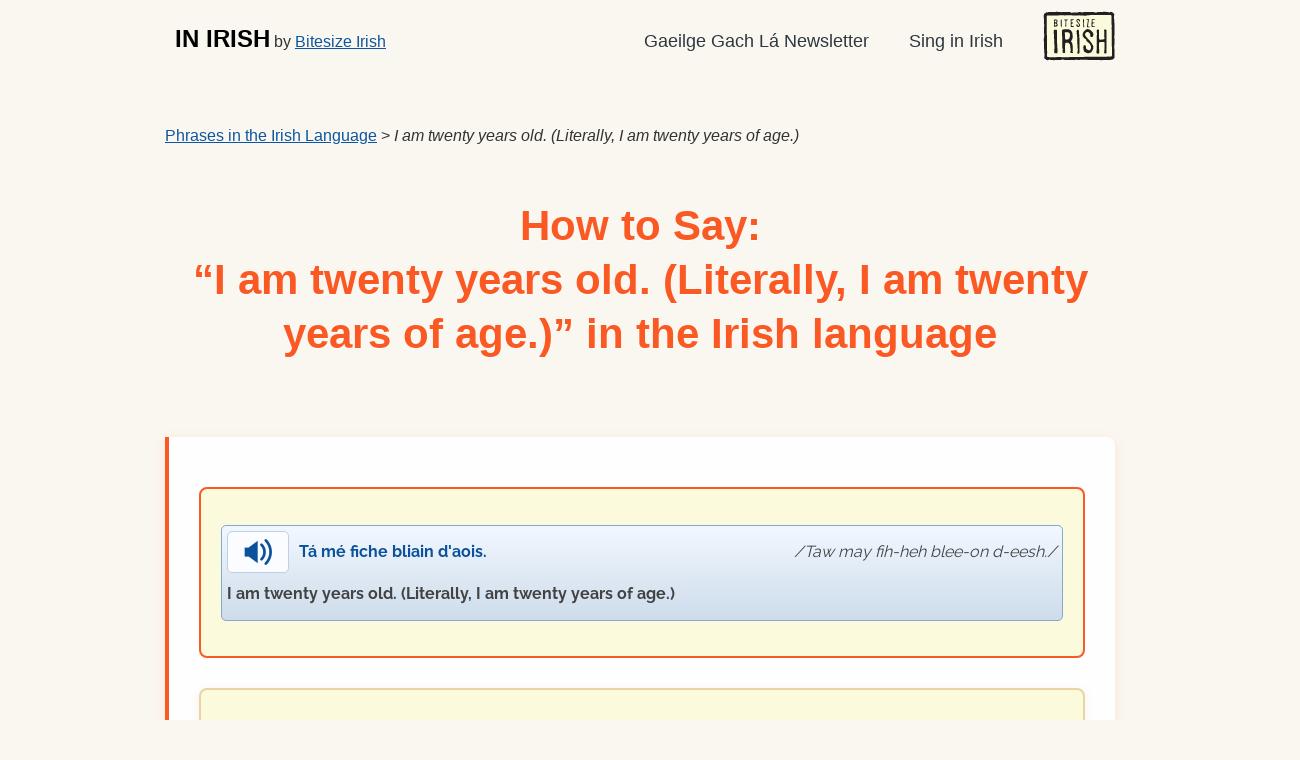

--- FILE ---
content_type: text/html; charset=UTF-8
request_url: https://inirish.bitesize.irish/how-to-say/3314-i-am-twenty-years-old-literally-i-am-twenty-years-of-age
body_size: 4073
content:
<!DOCTYPE html>
<html lang="en">
<head>
    
        <!-- Google tag (gtag.js) -->
        <script async src="https://www.googletagmanager.com/gtag/js?id=G-EB4SK00KDM"></script>
        <script>
            window.dataLayer = window.dataLayer || [];
            function gtag(){dataLayer.push(arguments);}
            gtag('js', new Date());

            gtag('config', 'G-EB4SK00KDM');
        </script>
    

    <meta charset="utf-8">
    <meta name="viewport" content="width=device-width, initial-scale=1">
    <meta name="description" content="Listen to pronunciation of I am twenty years old. (Literally, I am twenty years of age.) in the Irish language.">
    
    <title>
                    I am twenty years old. (Literally, I am twenty years of age.) - In Irish - Listen to pronunciation here
            </title>

    <link rel="apple-touch-icon" sizes="180x180" href="/apple-touch-icon.png">
    <link rel="icon" type="image/png" sizes="32x32" href="/favicon-32x32.png">
    <link rel="icon" type="image/png" sizes="16x16" href="/favicon-16x16.png">
    <link rel="manifest" href="/site.webmanifest">
    <link rel="stylesheet" href="/resources/cdn/css/blueprint/src/grid.css">

        <link href="/resources/css/style.css" rel="stylesheet">

    <link href="/resources/css/768px-979px.2.css" rel="stylesheet">
    <link href="/resources/css/max-767px.2.css" rel="stylesheet">
    <link href="/resources/css/custom-media-queries.1.css" rel="stylesheet">
    <link href="/resources/cdn/css/print.1.css" rel="stylesheet" media="print">

    <script src="/resources/cdn/js/jquery.1.9.1.min.js"></script>

            
			<script type="text/javascript" src="/resources/cdn/js/jquery.jplayer.2.9.1.min.js"></script>
			<script type="text/javascript" src="/resources/cdn/js/eteanga.playlist.2.min.js"></script>
			<script type="text/javascript">
				jQuery(document).ready(function($){
					var myPlaylist = new eTeangaPlaylist({
						swfPath: "//cdn.jsdelivr.net/jplayer/2.9.1"
					});
				});
			</script>
            <link rel="stylesheet" href="/resources/css/font-awesome_4.2.0.min.css">
    
	</head>

<body         class="
                            
                        ">

<div id="header" class="span-24">
    <div class="inner-header">

        <div id="header_logo" class="span-8">
            <a href="/" class="site_title">IN IRISH</a> by <a href="https://www.bitesize.irish/?utm_source=inirish&utm_medium=site&utm_campaign=header_menu">Bitesize Irish</a>
        </div>

        <nav class="buttons span-16">
            <ul id="nav">
                <li>
                    <a href="https://www.bitesize.irish/newsletter/?utm_source=inirish&utm_medium=site&utm_campaign=header_menu">Gaeilge Gach Lá Newsletter</a>
                </li>
                <li>
                    <a
                        href="https://www.bitesize.irish/sing/?utm_source=inirish&utm_medium=site&utm_campaign=header_menu">Sing in Irish</a>
                </li>
                <li>
                    <a href="https://www.bitesize.irish/?utm_source=inirish&utm_medium=site&utm_campaign=header_menu"><img src="/resources/images/bitesize-irish.svg" alt="Bitesize Irish" height="50"></a>
                </li>
            </ul>
        </nav>
    </div>
</div>

<div class="container"><!-- jPlayer -->
<div id="jquery_jplayer"></div>
<div id="jp_container">
	<div class="jp-no-solution">
		<span>Update Required</span>
		To play the audio you will need to either update your browser to a recent version or update your <a href="https://get.adobe.com/flashplayer/" target="_blank">Flash plugin</a>.
	</div>
</div>
<!-- end jPlayer -->

<div class="span-24">
    <p><a href="/">Phrases in the Irish Language</a> &gt; <em>I am twenty years old. (Literally, I am twenty years of age.)</em></p>
</div>

<div class="span-24 feature-heading">
    <h1 class="center">How to Say:<br>&ldquo;I am twenty years old. (Literally, I am twenty years of age.)&rdquo; in the Irish language</h1>
</div>

<div class="span-24">
    <div class="translation-page-section">
        <div class="audio-button-container">
            
                <p class="audio">
                    <a onClick="ga('send', 'event', 'Audio', 'Play', '3314');" href="https://bitesizesounds.ams3.digitaloceanspaces.com/mp3/3314.mp3"  class="jppl-audio"  id="audio-3314"><span class="audio-icon"><span></span></span><span class="irish" lang="ga">Tá mé fiche bliain d'aois.</span> <span class="pronunciation">Taw may fih-heh blee-on d-eesh.</span> <span class="translation">I am twenty years old. (Literally, I am twenty years of age.)</span>
                    </a>
                </p>
            
        </div>

                    <div class="related-sounds-section">
                <h2>You might also like...</h2>
                <div class="related-sounds-list">
                                            <a href="/how-to-say/8460-how-old-are-you" class="related-sound-card-link">
                            <div class="related-sound-item">
                                <span class="related-sound-link">How old are you?</span>
                                <span class="irish-text">(<em lang="ga">Cén aois atá tú?</em>)</span>
                            </div>
                        </a>
                                            <a href="/how-to-say/1784-i-am-irish" class="related-sound-card-link">
                            <div class="related-sound-item">
                                <span class="related-sound-link">I am Irish.</span>
                                <span class="irish-text">(<em lang="ga">Is Éireannach mé.</em>)</span>
                            </div>
                        </a>
                                            <a href="/how-to-say/7910-the-twenty-first-of-september" class="related-sound-card-link">
                            <div class="related-sound-item">
                                <span class="related-sound-link">the twenty-first of September</span>
                                <span class="irish-text">(<em lang="ga">an t-aonú lá is fiche de mhí Mheán Fómhair</em>)</span>
                            </div>
                        </a>
                                            <a href="/how-to-say/4053-i-am" class="related-sound-card-link">
                            <div class="related-sound-item">
                                <span class="related-sound-link">I am</span>
                                <span class="irish-text">(<em lang="ga">Tá mé</em>)</span>
                            </div>
                        </a>
                                            <a href="/how-to-say/3889-im-tired-now" class="related-sound-card-link">
                            <div class="related-sound-item">
                                <span class="related-sound-link">I'm tired now.</span>
                                <span class="irish-text">(<em lang="ga">Tá mé tuirseach anois.</em>)</span>
                            </div>
                        </a>
                                    </div>
                <p class="related-sounds-note">
                    <small>These suggestions are based on semantic similarity to help you discover related Irish words and phrases.</small>
                </p>
            </div>
        
        <div class="newsletter-form">
            <div class="_form_20"></div>
<script src="https://bitesize66640.activehosted.com/f/embed.php?id=20" type="text/javascript" charset="utf-8"></script>

        </div>

                    <h2>Pronunciation for how to say</h2>
            <p>
                <strong lang="ga">Tá mé fiche bliain d'aois.</strong><br>
                <span class="pronunciation">Taw may fih-heh blee-on d-eesh.</span>
            </p>

            <p>This is an approximate phonetic pronunciation of the phrase.</p>

            <p>It's hard to &ldquo;catch&rdquo; those new sounds of our beautiful Irish language, right? Our Bitesize Irish program features extensive phonetic pronunciations of Irish.</p>

            <p>Get our <a href="https://www.bitesize.irish/gaeilge-gateway/?utm_source=inirish&utm_medium=translation&utm_campaign=3314">Gaeilge Gateway Irish language course</a> designed for beginners and restarters of the Irish language.</p>
        
        <h2>Translation in Irish Language</h2>

        <p><strong lang="ga">Tá mé fiche bliain d'aois.</strong> = <strong>I am twenty years old. (Literally, I am twenty years of age.)</strong></p>
        <p>Disclaimer: this translation was extracted from our Bitesize Irish program. There may be more context around this translation than we can show here for non-members. For example, don't get a tattoo with our translation above!</p>

        <h2>More Info</h2>

        <p>Listen to the pronunciation here. This comes straight from our <strong>Bitesize Irish</strong> online course of Bitesize lessons.</p>

        <p>The Irish language is referred to in different ways. In Ireland, we say "the Irish language", or just "Irish".</p>

        <p>It's featured in our members-only Irish language lessons to take at your own pace, by Bitesize Irish.</p>

        <p>With Bitesize Irish, you get to learn to speak Irish in easy Bitesize portions at your own pace.</p>

        <p>If you'd like to jump into learning to speak Irish today, <a href="https://www.bitesize.irish/gaeilge-gateway/?utm_source=inirish&utm_medium=translation&utm_campaign=3314">get our Irish language course Gaeilge Gateway</a>.</p>

            <p>
                <img src="/resources/images/killarney-in-irish.jpg"
                     width="680"
                     height="453"
                     alt="The Conor Pass, Kerry, Ireland">
                <br>
                <em>The Conor Pass, on the Dingle Peninsula, County Kerry, Ireland. People speak a mix of English and the Irish language in Dingle.</em>
            </p>


            <h2>What is The Irish Language?</h2>

            <p>
                <img src="/resources/images/kenmare-in-irish.jpg" alt="Kenmare County Cork Ireland" width="640" height="480">
                <br>
                <em>Kenmare, County Kerry. It's a beautiful spot in Ireland.</em>
            </p>

            <p>If you wanted to get the translation for &ldquo;I am twenty years old. (Literally, I am twenty years of age.)&rdquo; in Irish, now's your chance to dive deeper!</p>

            <p>The Irish language is the native ancient living language of Ireland.</p>

            <p>It is <strong>two thousand years old</strong>.</p>

            <p>Maybe you call it &ldquo;Gaelic&rdquo;. But that can lead to confusion with the related language spoken in Scotland.</p>

            <p>In Ireland, we just call it &ldquo;the Irish language&rdquo;, or simply &ldquo;Irish&rdquo;.</p>

            <p>If you have Irish blood, <strong>your ancestors probably spoke the Irish language</strong> (although this depends on location and circumstances).</p>

            <h2>Why You Should Learn to Speak Some Irish</h2>

            <p>
                <img src="/resources/images/lough-derg-in-irish.jpg"
                        width="666"
                        height="500"
                        alt="Larkins pub in Garrykennedy"
                        >
                <br>
                <em>Larkin's pub in Garrykennedy, County Tipperary, Ireland. It's along the shores of Lough Derg.</em>
            </p>

            <p>The Irish language itself is in peril. That's with half of the world's language expected to become extinct (unused) in the next couple of generations.</p>

            <p>Speaking even just a little Irish lets you make a <strong>real, deeper connection</strong> with your Irish heritage.</p>

            <h2>How Can I Learn Irish?</h2>

            <p>
                <img src="/resources/images/oifig-an-phoist-in-irish.jpg"
                     width="669"
                     height="500"
                     alt="Na hAoraí in County Kerry Ireland">
                <br>
                <em>Na hAoraí in County Kerry, Ireland. A picturesque Irish village.</em>
            </p>

            <p>Actually, it will take less than you thought to start with your first conversation!</p>

            <p>At <strong>Bitesize Irish</strong>, we break down the Irish language into easy Bitesize lessons.</p>

            <p>Our Bitesize Method is that you learn little bites of the language, <em>regularly</em>.</p>

            <h2>Take Our FREE &ldquo;1-Week Challenge&rdquo;</h2>
            
            <p>
                <img src="/resources/images/sheep-in-irish.jpg"
                     width="680"
                     height="271"
                     alt="Sheep in Ireland">
                <br>
                <em>Traffic (sheep) jam in Ireland. They'll only understand you if you use Irish with them ;)</em>
            </p>

            <p>Our &ldquo;<a href="https://www.bitesize.irish/gachla/?utm_source=inirish&utm_medium=translation&utm_campaign=3314">Gaeilge Gach Lá 1-Week Challenge</a>&rdquo; will transform your Irish language journey in one week.</p>

            <p>It doesn't matter if you're an absolute beginner with a love for Irish culture, or an active learner.</p>

            <p>It starts Monday!</p>

            <p><a href="https://www.bitesize.irish/gachla/?utm_source=inirish&utm_medium=translation&utm_campaign=3314" class="btn">OK, I want the 1-Week Challenge!</a></p>

            <p><a href="https://www.bitesize.irish/gachla/?utm_source=inirish&utm_medium=translation&utm_campaign=3314">Sign up our free 1-Week Challenge.</a></p>
    </div>
</div>

</div>
<div class="footer">
	<div id="footer" class="span-24">

		

		<div class="clear"></div>

		
			<p class="footer-navigation">
<a href="https://www.bitesize.irish/gachla/?utm_source=inirish&utm_medium=site&utm_campaign=footer_menu">Free 1-Week Challenge</a> &middot;
<a href="https://www.bitesize.irish/newsletter/?utm_source=inirish&utm_medium=site&utm_campaign=footer_menu">Free Newsletter</a> &middot;
<a href="https://www.bitesize.irish/gaeilge-gateway/?utm_source=inirish&utm_medium=site&utm_campaign=footer_menu">Gaeilege Gateway course</a> &middot;
<a href="https://www.bitesize.irish/sing/?utm_source=inirish&utm_medium=site&utm_campaign=footer_menu">Sing in Irish</a> &middot;
		    </p>
		
		<p class="copyright">&copy; Bitesize Irish Ltd, 2009&ndash;2026.</p>
	</div><!-- /footer -->
</div><!-- /.footer -->

	
			<script type="text/javascript" src="/resources/cdn/js/jplayer.record-interaction.3.js"></script>
		

</body>
</html>


--- FILE ---
content_type: text/html; charset=utf-8
request_url: https://www.google.com/recaptcha/api2/anchor?ar=1&k=6LcwIw8TAAAAACP1ysM08EhCgzd6q5JAOUR1a0Go&co=aHR0cHM6Ly9pbmlyaXNoLmJpdGVzaXplLmlyaXNoOjQ0Mw..&hl=en&v=PoyoqOPhxBO7pBk68S4YbpHZ&size=normal&anchor-ms=20000&execute-ms=30000&cb=8a55ocdx3fbr
body_size: 49425
content:
<!DOCTYPE HTML><html dir="ltr" lang="en"><head><meta http-equiv="Content-Type" content="text/html; charset=UTF-8">
<meta http-equiv="X-UA-Compatible" content="IE=edge">
<title>reCAPTCHA</title>
<style type="text/css">
/* cyrillic-ext */
@font-face {
  font-family: 'Roboto';
  font-style: normal;
  font-weight: 400;
  font-stretch: 100%;
  src: url(//fonts.gstatic.com/s/roboto/v48/KFO7CnqEu92Fr1ME7kSn66aGLdTylUAMa3GUBHMdazTgWw.woff2) format('woff2');
  unicode-range: U+0460-052F, U+1C80-1C8A, U+20B4, U+2DE0-2DFF, U+A640-A69F, U+FE2E-FE2F;
}
/* cyrillic */
@font-face {
  font-family: 'Roboto';
  font-style: normal;
  font-weight: 400;
  font-stretch: 100%;
  src: url(//fonts.gstatic.com/s/roboto/v48/KFO7CnqEu92Fr1ME7kSn66aGLdTylUAMa3iUBHMdazTgWw.woff2) format('woff2');
  unicode-range: U+0301, U+0400-045F, U+0490-0491, U+04B0-04B1, U+2116;
}
/* greek-ext */
@font-face {
  font-family: 'Roboto';
  font-style: normal;
  font-weight: 400;
  font-stretch: 100%;
  src: url(//fonts.gstatic.com/s/roboto/v48/KFO7CnqEu92Fr1ME7kSn66aGLdTylUAMa3CUBHMdazTgWw.woff2) format('woff2');
  unicode-range: U+1F00-1FFF;
}
/* greek */
@font-face {
  font-family: 'Roboto';
  font-style: normal;
  font-weight: 400;
  font-stretch: 100%;
  src: url(//fonts.gstatic.com/s/roboto/v48/KFO7CnqEu92Fr1ME7kSn66aGLdTylUAMa3-UBHMdazTgWw.woff2) format('woff2');
  unicode-range: U+0370-0377, U+037A-037F, U+0384-038A, U+038C, U+038E-03A1, U+03A3-03FF;
}
/* math */
@font-face {
  font-family: 'Roboto';
  font-style: normal;
  font-weight: 400;
  font-stretch: 100%;
  src: url(//fonts.gstatic.com/s/roboto/v48/KFO7CnqEu92Fr1ME7kSn66aGLdTylUAMawCUBHMdazTgWw.woff2) format('woff2');
  unicode-range: U+0302-0303, U+0305, U+0307-0308, U+0310, U+0312, U+0315, U+031A, U+0326-0327, U+032C, U+032F-0330, U+0332-0333, U+0338, U+033A, U+0346, U+034D, U+0391-03A1, U+03A3-03A9, U+03B1-03C9, U+03D1, U+03D5-03D6, U+03F0-03F1, U+03F4-03F5, U+2016-2017, U+2034-2038, U+203C, U+2040, U+2043, U+2047, U+2050, U+2057, U+205F, U+2070-2071, U+2074-208E, U+2090-209C, U+20D0-20DC, U+20E1, U+20E5-20EF, U+2100-2112, U+2114-2115, U+2117-2121, U+2123-214F, U+2190, U+2192, U+2194-21AE, U+21B0-21E5, U+21F1-21F2, U+21F4-2211, U+2213-2214, U+2216-22FF, U+2308-230B, U+2310, U+2319, U+231C-2321, U+2336-237A, U+237C, U+2395, U+239B-23B7, U+23D0, U+23DC-23E1, U+2474-2475, U+25AF, U+25B3, U+25B7, U+25BD, U+25C1, U+25CA, U+25CC, U+25FB, U+266D-266F, U+27C0-27FF, U+2900-2AFF, U+2B0E-2B11, U+2B30-2B4C, U+2BFE, U+3030, U+FF5B, U+FF5D, U+1D400-1D7FF, U+1EE00-1EEFF;
}
/* symbols */
@font-face {
  font-family: 'Roboto';
  font-style: normal;
  font-weight: 400;
  font-stretch: 100%;
  src: url(//fonts.gstatic.com/s/roboto/v48/KFO7CnqEu92Fr1ME7kSn66aGLdTylUAMaxKUBHMdazTgWw.woff2) format('woff2');
  unicode-range: U+0001-000C, U+000E-001F, U+007F-009F, U+20DD-20E0, U+20E2-20E4, U+2150-218F, U+2190, U+2192, U+2194-2199, U+21AF, U+21E6-21F0, U+21F3, U+2218-2219, U+2299, U+22C4-22C6, U+2300-243F, U+2440-244A, U+2460-24FF, U+25A0-27BF, U+2800-28FF, U+2921-2922, U+2981, U+29BF, U+29EB, U+2B00-2BFF, U+4DC0-4DFF, U+FFF9-FFFB, U+10140-1018E, U+10190-1019C, U+101A0, U+101D0-101FD, U+102E0-102FB, U+10E60-10E7E, U+1D2C0-1D2D3, U+1D2E0-1D37F, U+1F000-1F0FF, U+1F100-1F1AD, U+1F1E6-1F1FF, U+1F30D-1F30F, U+1F315, U+1F31C, U+1F31E, U+1F320-1F32C, U+1F336, U+1F378, U+1F37D, U+1F382, U+1F393-1F39F, U+1F3A7-1F3A8, U+1F3AC-1F3AF, U+1F3C2, U+1F3C4-1F3C6, U+1F3CA-1F3CE, U+1F3D4-1F3E0, U+1F3ED, U+1F3F1-1F3F3, U+1F3F5-1F3F7, U+1F408, U+1F415, U+1F41F, U+1F426, U+1F43F, U+1F441-1F442, U+1F444, U+1F446-1F449, U+1F44C-1F44E, U+1F453, U+1F46A, U+1F47D, U+1F4A3, U+1F4B0, U+1F4B3, U+1F4B9, U+1F4BB, U+1F4BF, U+1F4C8-1F4CB, U+1F4D6, U+1F4DA, U+1F4DF, U+1F4E3-1F4E6, U+1F4EA-1F4ED, U+1F4F7, U+1F4F9-1F4FB, U+1F4FD-1F4FE, U+1F503, U+1F507-1F50B, U+1F50D, U+1F512-1F513, U+1F53E-1F54A, U+1F54F-1F5FA, U+1F610, U+1F650-1F67F, U+1F687, U+1F68D, U+1F691, U+1F694, U+1F698, U+1F6AD, U+1F6B2, U+1F6B9-1F6BA, U+1F6BC, U+1F6C6-1F6CF, U+1F6D3-1F6D7, U+1F6E0-1F6EA, U+1F6F0-1F6F3, U+1F6F7-1F6FC, U+1F700-1F7FF, U+1F800-1F80B, U+1F810-1F847, U+1F850-1F859, U+1F860-1F887, U+1F890-1F8AD, U+1F8B0-1F8BB, U+1F8C0-1F8C1, U+1F900-1F90B, U+1F93B, U+1F946, U+1F984, U+1F996, U+1F9E9, U+1FA00-1FA6F, U+1FA70-1FA7C, U+1FA80-1FA89, U+1FA8F-1FAC6, U+1FACE-1FADC, U+1FADF-1FAE9, U+1FAF0-1FAF8, U+1FB00-1FBFF;
}
/* vietnamese */
@font-face {
  font-family: 'Roboto';
  font-style: normal;
  font-weight: 400;
  font-stretch: 100%;
  src: url(//fonts.gstatic.com/s/roboto/v48/KFO7CnqEu92Fr1ME7kSn66aGLdTylUAMa3OUBHMdazTgWw.woff2) format('woff2');
  unicode-range: U+0102-0103, U+0110-0111, U+0128-0129, U+0168-0169, U+01A0-01A1, U+01AF-01B0, U+0300-0301, U+0303-0304, U+0308-0309, U+0323, U+0329, U+1EA0-1EF9, U+20AB;
}
/* latin-ext */
@font-face {
  font-family: 'Roboto';
  font-style: normal;
  font-weight: 400;
  font-stretch: 100%;
  src: url(//fonts.gstatic.com/s/roboto/v48/KFO7CnqEu92Fr1ME7kSn66aGLdTylUAMa3KUBHMdazTgWw.woff2) format('woff2');
  unicode-range: U+0100-02BA, U+02BD-02C5, U+02C7-02CC, U+02CE-02D7, U+02DD-02FF, U+0304, U+0308, U+0329, U+1D00-1DBF, U+1E00-1E9F, U+1EF2-1EFF, U+2020, U+20A0-20AB, U+20AD-20C0, U+2113, U+2C60-2C7F, U+A720-A7FF;
}
/* latin */
@font-face {
  font-family: 'Roboto';
  font-style: normal;
  font-weight: 400;
  font-stretch: 100%;
  src: url(//fonts.gstatic.com/s/roboto/v48/KFO7CnqEu92Fr1ME7kSn66aGLdTylUAMa3yUBHMdazQ.woff2) format('woff2');
  unicode-range: U+0000-00FF, U+0131, U+0152-0153, U+02BB-02BC, U+02C6, U+02DA, U+02DC, U+0304, U+0308, U+0329, U+2000-206F, U+20AC, U+2122, U+2191, U+2193, U+2212, U+2215, U+FEFF, U+FFFD;
}
/* cyrillic-ext */
@font-face {
  font-family: 'Roboto';
  font-style: normal;
  font-weight: 500;
  font-stretch: 100%;
  src: url(//fonts.gstatic.com/s/roboto/v48/KFO7CnqEu92Fr1ME7kSn66aGLdTylUAMa3GUBHMdazTgWw.woff2) format('woff2');
  unicode-range: U+0460-052F, U+1C80-1C8A, U+20B4, U+2DE0-2DFF, U+A640-A69F, U+FE2E-FE2F;
}
/* cyrillic */
@font-face {
  font-family: 'Roboto';
  font-style: normal;
  font-weight: 500;
  font-stretch: 100%;
  src: url(//fonts.gstatic.com/s/roboto/v48/KFO7CnqEu92Fr1ME7kSn66aGLdTylUAMa3iUBHMdazTgWw.woff2) format('woff2');
  unicode-range: U+0301, U+0400-045F, U+0490-0491, U+04B0-04B1, U+2116;
}
/* greek-ext */
@font-face {
  font-family: 'Roboto';
  font-style: normal;
  font-weight: 500;
  font-stretch: 100%;
  src: url(//fonts.gstatic.com/s/roboto/v48/KFO7CnqEu92Fr1ME7kSn66aGLdTylUAMa3CUBHMdazTgWw.woff2) format('woff2');
  unicode-range: U+1F00-1FFF;
}
/* greek */
@font-face {
  font-family: 'Roboto';
  font-style: normal;
  font-weight: 500;
  font-stretch: 100%;
  src: url(//fonts.gstatic.com/s/roboto/v48/KFO7CnqEu92Fr1ME7kSn66aGLdTylUAMa3-UBHMdazTgWw.woff2) format('woff2');
  unicode-range: U+0370-0377, U+037A-037F, U+0384-038A, U+038C, U+038E-03A1, U+03A3-03FF;
}
/* math */
@font-face {
  font-family: 'Roboto';
  font-style: normal;
  font-weight: 500;
  font-stretch: 100%;
  src: url(//fonts.gstatic.com/s/roboto/v48/KFO7CnqEu92Fr1ME7kSn66aGLdTylUAMawCUBHMdazTgWw.woff2) format('woff2');
  unicode-range: U+0302-0303, U+0305, U+0307-0308, U+0310, U+0312, U+0315, U+031A, U+0326-0327, U+032C, U+032F-0330, U+0332-0333, U+0338, U+033A, U+0346, U+034D, U+0391-03A1, U+03A3-03A9, U+03B1-03C9, U+03D1, U+03D5-03D6, U+03F0-03F1, U+03F4-03F5, U+2016-2017, U+2034-2038, U+203C, U+2040, U+2043, U+2047, U+2050, U+2057, U+205F, U+2070-2071, U+2074-208E, U+2090-209C, U+20D0-20DC, U+20E1, U+20E5-20EF, U+2100-2112, U+2114-2115, U+2117-2121, U+2123-214F, U+2190, U+2192, U+2194-21AE, U+21B0-21E5, U+21F1-21F2, U+21F4-2211, U+2213-2214, U+2216-22FF, U+2308-230B, U+2310, U+2319, U+231C-2321, U+2336-237A, U+237C, U+2395, U+239B-23B7, U+23D0, U+23DC-23E1, U+2474-2475, U+25AF, U+25B3, U+25B7, U+25BD, U+25C1, U+25CA, U+25CC, U+25FB, U+266D-266F, U+27C0-27FF, U+2900-2AFF, U+2B0E-2B11, U+2B30-2B4C, U+2BFE, U+3030, U+FF5B, U+FF5D, U+1D400-1D7FF, U+1EE00-1EEFF;
}
/* symbols */
@font-face {
  font-family: 'Roboto';
  font-style: normal;
  font-weight: 500;
  font-stretch: 100%;
  src: url(//fonts.gstatic.com/s/roboto/v48/KFO7CnqEu92Fr1ME7kSn66aGLdTylUAMaxKUBHMdazTgWw.woff2) format('woff2');
  unicode-range: U+0001-000C, U+000E-001F, U+007F-009F, U+20DD-20E0, U+20E2-20E4, U+2150-218F, U+2190, U+2192, U+2194-2199, U+21AF, U+21E6-21F0, U+21F3, U+2218-2219, U+2299, U+22C4-22C6, U+2300-243F, U+2440-244A, U+2460-24FF, U+25A0-27BF, U+2800-28FF, U+2921-2922, U+2981, U+29BF, U+29EB, U+2B00-2BFF, U+4DC0-4DFF, U+FFF9-FFFB, U+10140-1018E, U+10190-1019C, U+101A0, U+101D0-101FD, U+102E0-102FB, U+10E60-10E7E, U+1D2C0-1D2D3, U+1D2E0-1D37F, U+1F000-1F0FF, U+1F100-1F1AD, U+1F1E6-1F1FF, U+1F30D-1F30F, U+1F315, U+1F31C, U+1F31E, U+1F320-1F32C, U+1F336, U+1F378, U+1F37D, U+1F382, U+1F393-1F39F, U+1F3A7-1F3A8, U+1F3AC-1F3AF, U+1F3C2, U+1F3C4-1F3C6, U+1F3CA-1F3CE, U+1F3D4-1F3E0, U+1F3ED, U+1F3F1-1F3F3, U+1F3F5-1F3F7, U+1F408, U+1F415, U+1F41F, U+1F426, U+1F43F, U+1F441-1F442, U+1F444, U+1F446-1F449, U+1F44C-1F44E, U+1F453, U+1F46A, U+1F47D, U+1F4A3, U+1F4B0, U+1F4B3, U+1F4B9, U+1F4BB, U+1F4BF, U+1F4C8-1F4CB, U+1F4D6, U+1F4DA, U+1F4DF, U+1F4E3-1F4E6, U+1F4EA-1F4ED, U+1F4F7, U+1F4F9-1F4FB, U+1F4FD-1F4FE, U+1F503, U+1F507-1F50B, U+1F50D, U+1F512-1F513, U+1F53E-1F54A, U+1F54F-1F5FA, U+1F610, U+1F650-1F67F, U+1F687, U+1F68D, U+1F691, U+1F694, U+1F698, U+1F6AD, U+1F6B2, U+1F6B9-1F6BA, U+1F6BC, U+1F6C6-1F6CF, U+1F6D3-1F6D7, U+1F6E0-1F6EA, U+1F6F0-1F6F3, U+1F6F7-1F6FC, U+1F700-1F7FF, U+1F800-1F80B, U+1F810-1F847, U+1F850-1F859, U+1F860-1F887, U+1F890-1F8AD, U+1F8B0-1F8BB, U+1F8C0-1F8C1, U+1F900-1F90B, U+1F93B, U+1F946, U+1F984, U+1F996, U+1F9E9, U+1FA00-1FA6F, U+1FA70-1FA7C, U+1FA80-1FA89, U+1FA8F-1FAC6, U+1FACE-1FADC, U+1FADF-1FAE9, U+1FAF0-1FAF8, U+1FB00-1FBFF;
}
/* vietnamese */
@font-face {
  font-family: 'Roboto';
  font-style: normal;
  font-weight: 500;
  font-stretch: 100%;
  src: url(//fonts.gstatic.com/s/roboto/v48/KFO7CnqEu92Fr1ME7kSn66aGLdTylUAMa3OUBHMdazTgWw.woff2) format('woff2');
  unicode-range: U+0102-0103, U+0110-0111, U+0128-0129, U+0168-0169, U+01A0-01A1, U+01AF-01B0, U+0300-0301, U+0303-0304, U+0308-0309, U+0323, U+0329, U+1EA0-1EF9, U+20AB;
}
/* latin-ext */
@font-face {
  font-family: 'Roboto';
  font-style: normal;
  font-weight: 500;
  font-stretch: 100%;
  src: url(//fonts.gstatic.com/s/roboto/v48/KFO7CnqEu92Fr1ME7kSn66aGLdTylUAMa3KUBHMdazTgWw.woff2) format('woff2');
  unicode-range: U+0100-02BA, U+02BD-02C5, U+02C7-02CC, U+02CE-02D7, U+02DD-02FF, U+0304, U+0308, U+0329, U+1D00-1DBF, U+1E00-1E9F, U+1EF2-1EFF, U+2020, U+20A0-20AB, U+20AD-20C0, U+2113, U+2C60-2C7F, U+A720-A7FF;
}
/* latin */
@font-face {
  font-family: 'Roboto';
  font-style: normal;
  font-weight: 500;
  font-stretch: 100%;
  src: url(//fonts.gstatic.com/s/roboto/v48/KFO7CnqEu92Fr1ME7kSn66aGLdTylUAMa3yUBHMdazQ.woff2) format('woff2');
  unicode-range: U+0000-00FF, U+0131, U+0152-0153, U+02BB-02BC, U+02C6, U+02DA, U+02DC, U+0304, U+0308, U+0329, U+2000-206F, U+20AC, U+2122, U+2191, U+2193, U+2212, U+2215, U+FEFF, U+FFFD;
}
/* cyrillic-ext */
@font-face {
  font-family: 'Roboto';
  font-style: normal;
  font-weight: 900;
  font-stretch: 100%;
  src: url(//fonts.gstatic.com/s/roboto/v48/KFO7CnqEu92Fr1ME7kSn66aGLdTylUAMa3GUBHMdazTgWw.woff2) format('woff2');
  unicode-range: U+0460-052F, U+1C80-1C8A, U+20B4, U+2DE0-2DFF, U+A640-A69F, U+FE2E-FE2F;
}
/* cyrillic */
@font-face {
  font-family: 'Roboto';
  font-style: normal;
  font-weight: 900;
  font-stretch: 100%;
  src: url(//fonts.gstatic.com/s/roboto/v48/KFO7CnqEu92Fr1ME7kSn66aGLdTylUAMa3iUBHMdazTgWw.woff2) format('woff2');
  unicode-range: U+0301, U+0400-045F, U+0490-0491, U+04B0-04B1, U+2116;
}
/* greek-ext */
@font-face {
  font-family: 'Roboto';
  font-style: normal;
  font-weight: 900;
  font-stretch: 100%;
  src: url(//fonts.gstatic.com/s/roboto/v48/KFO7CnqEu92Fr1ME7kSn66aGLdTylUAMa3CUBHMdazTgWw.woff2) format('woff2');
  unicode-range: U+1F00-1FFF;
}
/* greek */
@font-face {
  font-family: 'Roboto';
  font-style: normal;
  font-weight: 900;
  font-stretch: 100%;
  src: url(//fonts.gstatic.com/s/roboto/v48/KFO7CnqEu92Fr1ME7kSn66aGLdTylUAMa3-UBHMdazTgWw.woff2) format('woff2');
  unicode-range: U+0370-0377, U+037A-037F, U+0384-038A, U+038C, U+038E-03A1, U+03A3-03FF;
}
/* math */
@font-face {
  font-family: 'Roboto';
  font-style: normal;
  font-weight: 900;
  font-stretch: 100%;
  src: url(//fonts.gstatic.com/s/roboto/v48/KFO7CnqEu92Fr1ME7kSn66aGLdTylUAMawCUBHMdazTgWw.woff2) format('woff2');
  unicode-range: U+0302-0303, U+0305, U+0307-0308, U+0310, U+0312, U+0315, U+031A, U+0326-0327, U+032C, U+032F-0330, U+0332-0333, U+0338, U+033A, U+0346, U+034D, U+0391-03A1, U+03A3-03A9, U+03B1-03C9, U+03D1, U+03D5-03D6, U+03F0-03F1, U+03F4-03F5, U+2016-2017, U+2034-2038, U+203C, U+2040, U+2043, U+2047, U+2050, U+2057, U+205F, U+2070-2071, U+2074-208E, U+2090-209C, U+20D0-20DC, U+20E1, U+20E5-20EF, U+2100-2112, U+2114-2115, U+2117-2121, U+2123-214F, U+2190, U+2192, U+2194-21AE, U+21B0-21E5, U+21F1-21F2, U+21F4-2211, U+2213-2214, U+2216-22FF, U+2308-230B, U+2310, U+2319, U+231C-2321, U+2336-237A, U+237C, U+2395, U+239B-23B7, U+23D0, U+23DC-23E1, U+2474-2475, U+25AF, U+25B3, U+25B7, U+25BD, U+25C1, U+25CA, U+25CC, U+25FB, U+266D-266F, U+27C0-27FF, U+2900-2AFF, U+2B0E-2B11, U+2B30-2B4C, U+2BFE, U+3030, U+FF5B, U+FF5D, U+1D400-1D7FF, U+1EE00-1EEFF;
}
/* symbols */
@font-face {
  font-family: 'Roboto';
  font-style: normal;
  font-weight: 900;
  font-stretch: 100%;
  src: url(//fonts.gstatic.com/s/roboto/v48/KFO7CnqEu92Fr1ME7kSn66aGLdTylUAMaxKUBHMdazTgWw.woff2) format('woff2');
  unicode-range: U+0001-000C, U+000E-001F, U+007F-009F, U+20DD-20E0, U+20E2-20E4, U+2150-218F, U+2190, U+2192, U+2194-2199, U+21AF, U+21E6-21F0, U+21F3, U+2218-2219, U+2299, U+22C4-22C6, U+2300-243F, U+2440-244A, U+2460-24FF, U+25A0-27BF, U+2800-28FF, U+2921-2922, U+2981, U+29BF, U+29EB, U+2B00-2BFF, U+4DC0-4DFF, U+FFF9-FFFB, U+10140-1018E, U+10190-1019C, U+101A0, U+101D0-101FD, U+102E0-102FB, U+10E60-10E7E, U+1D2C0-1D2D3, U+1D2E0-1D37F, U+1F000-1F0FF, U+1F100-1F1AD, U+1F1E6-1F1FF, U+1F30D-1F30F, U+1F315, U+1F31C, U+1F31E, U+1F320-1F32C, U+1F336, U+1F378, U+1F37D, U+1F382, U+1F393-1F39F, U+1F3A7-1F3A8, U+1F3AC-1F3AF, U+1F3C2, U+1F3C4-1F3C6, U+1F3CA-1F3CE, U+1F3D4-1F3E0, U+1F3ED, U+1F3F1-1F3F3, U+1F3F5-1F3F7, U+1F408, U+1F415, U+1F41F, U+1F426, U+1F43F, U+1F441-1F442, U+1F444, U+1F446-1F449, U+1F44C-1F44E, U+1F453, U+1F46A, U+1F47D, U+1F4A3, U+1F4B0, U+1F4B3, U+1F4B9, U+1F4BB, U+1F4BF, U+1F4C8-1F4CB, U+1F4D6, U+1F4DA, U+1F4DF, U+1F4E3-1F4E6, U+1F4EA-1F4ED, U+1F4F7, U+1F4F9-1F4FB, U+1F4FD-1F4FE, U+1F503, U+1F507-1F50B, U+1F50D, U+1F512-1F513, U+1F53E-1F54A, U+1F54F-1F5FA, U+1F610, U+1F650-1F67F, U+1F687, U+1F68D, U+1F691, U+1F694, U+1F698, U+1F6AD, U+1F6B2, U+1F6B9-1F6BA, U+1F6BC, U+1F6C6-1F6CF, U+1F6D3-1F6D7, U+1F6E0-1F6EA, U+1F6F0-1F6F3, U+1F6F7-1F6FC, U+1F700-1F7FF, U+1F800-1F80B, U+1F810-1F847, U+1F850-1F859, U+1F860-1F887, U+1F890-1F8AD, U+1F8B0-1F8BB, U+1F8C0-1F8C1, U+1F900-1F90B, U+1F93B, U+1F946, U+1F984, U+1F996, U+1F9E9, U+1FA00-1FA6F, U+1FA70-1FA7C, U+1FA80-1FA89, U+1FA8F-1FAC6, U+1FACE-1FADC, U+1FADF-1FAE9, U+1FAF0-1FAF8, U+1FB00-1FBFF;
}
/* vietnamese */
@font-face {
  font-family: 'Roboto';
  font-style: normal;
  font-weight: 900;
  font-stretch: 100%;
  src: url(//fonts.gstatic.com/s/roboto/v48/KFO7CnqEu92Fr1ME7kSn66aGLdTylUAMa3OUBHMdazTgWw.woff2) format('woff2');
  unicode-range: U+0102-0103, U+0110-0111, U+0128-0129, U+0168-0169, U+01A0-01A1, U+01AF-01B0, U+0300-0301, U+0303-0304, U+0308-0309, U+0323, U+0329, U+1EA0-1EF9, U+20AB;
}
/* latin-ext */
@font-face {
  font-family: 'Roboto';
  font-style: normal;
  font-weight: 900;
  font-stretch: 100%;
  src: url(//fonts.gstatic.com/s/roboto/v48/KFO7CnqEu92Fr1ME7kSn66aGLdTylUAMa3KUBHMdazTgWw.woff2) format('woff2');
  unicode-range: U+0100-02BA, U+02BD-02C5, U+02C7-02CC, U+02CE-02D7, U+02DD-02FF, U+0304, U+0308, U+0329, U+1D00-1DBF, U+1E00-1E9F, U+1EF2-1EFF, U+2020, U+20A0-20AB, U+20AD-20C0, U+2113, U+2C60-2C7F, U+A720-A7FF;
}
/* latin */
@font-face {
  font-family: 'Roboto';
  font-style: normal;
  font-weight: 900;
  font-stretch: 100%;
  src: url(//fonts.gstatic.com/s/roboto/v48/KFO7CnqEu92Fr1ME7kSn66aGLdTylUAMa3yUBHMdazQ.woff2) format('woff2');
  unicode-range: U+0000-00FF, U+0131, U+0152-0153, U+02BB-02BC, U+02C6, U+02DA, U+02DC, U+0304, U+0308, U+0329, U+2000-206F, U+20AC, U+2122, U+2191, U+2193, U+2212, U+2215, U+FEFF, U+FFFD;
}

</style>
<link rel="stylesheet" type="text/css" href="https://www.gstatic.com/recaptcha/releases/PoyoqOPhxBO7pBk68S4YbpHZ/styles__ltr.css">
<script nonce="YXO0DvIP_rAurjymKsZd5Q" type="text/javascript">window['__recaptcha_api'] = 'https://www.google.com/recaptcha/api2/';</script>
<script type="text/javascript" src="https://www.gstatic.com/recaptcha/releases/PoyoqOPhxBO7pBk68S4YbpHZ/recaptcha__en.js" nonce="YXO0DvIP_rAurjymKsZd5Q">
      
    </script></head>
<body><div id="rc-anchor-alert" class="rc-anchor-alert"></div>
<input type="hidden" id="recaptcha-token" value="[base64]">
<script type="text/javascript" nonce="YXO0DvIP_rAurjymKsZd5Q">
      recaptcha.anchor.Main.init("[\x22ainput\x22,[\x22bgdata\x22,\x22\x22,\[base64]/[base64]/bmV3IFpbdF0obVswXSk6Sz09Mj9uZXcgWlt0XShtWzBdLG1bMV0pOks9PTM/bmV3IFpbdF0obVswXSxtWzFdLG1bMl0pOks9PTQ/[base64]/[base64]/[base64]/[base64]/[base64]/[base64]/[base64]/[base64]/[base64]/[base64]/[base64]/[base64]/[base64]/[base64]\\u003d\\u003d\x22,\[base64]\\u003d\x22,\x22XH7Dr8OuV8Orw7nCmHwGJAbDlxXDl8Kfw77ClMOXwqHDhxM+w5DDhUTCl8Okw5ICwrjCoQ1gSsKPIsKyw7nCrMOYBRPCvFp9w5TCtcOpwoNFw4zDvXfDkcKgZRMFIig6aDsHc8Kmw5jCuV9KZsOww7EuDsKiflbCocO4wrrCnsOFwolGAnIuD2o/bDx0WMOdw6Y+BArCscOBBcONw44JcGnDhBfCm2zCm8KxwoDDoEl/VHM9w4dpGCbDjQtfwr0+F8KRw6nDhUTCgcO9w7FlworCp8K3QsKPYVXCgsOyw5PDm8Ogd8OQw6PCkcKFw7cXwrQ1wp9xwo/[base64]/XcOdUAPCncKYLj3DisONLsKUw6NMwpLDqynDgl/CuTbCknHCu1fDosK8CjUSw4NOw5QYAsK/e8KSNxhUJBzCvj/DkRnDqHbDvGbDtMK5woFfwpzCoMKtHFnDjCrCm8KgIzTCm3/DpsKtw7kRFsKBEHY5w4PCgEPDhwzDrcKkY8OhwqfDmC8GTnHCiDPDi1jCnjIAQgrChcOmwrw7w5TDrMKLRw/CsQF0KmTDrsKowoLDpmrDvMOFESvDp8OSDHNlw5VCw63DhcKMYXHChsO3OyEQQcKqAh3DgBXDksO6D23CvQkqAcKZwpnCmMK0UcOcw5/Cuj5NwqNgwoZDDSvCu8O3M8Klwo55IEZcMStqL8KTGChJeD/DsQBXAhxFwrDCrSHCv8Kew4zDksOzw6odLD7CssKCw5ExbiPDmsORTAl6woY8ZGphDsOpw5jDvcKJw4FAw5I9XSzCumRMFMKKw61Ea8Kgw6oAwqB6RMKOwqAREx80w5ladsKtw65kwo/CqMK3Mk7CmsKqRDsrw60Ww71PYD3CrMObFXfDqQgwLCw+QCYIwoJjRCTDuCPDt8KxAw15FMK9GsKmwqV3eiLDkH/Comwvw6MNXmLDkcOawrDDvjzDsMOuYcOuw50jCjVrHg3Dmh1mwqfDqsOoLyfDsMKpCBR2AcOOw6HDpMKpw7HCmB7CpMOqN1/Ci8KYw5wYwpzCkA3CkMO+LcO5w4YyNXEWwoTCmwhGSR/DkAwzdgAew6gtw7XDkcOjw4EUHBkXKTkUwqrDnU7CknQqO8KyHjTDicOJbhTDqiTDrsKGTCJDZcKIw7nDklo/w5bCiMONeMOxw6nCq8Osw5pGw6bDocKMeCzCsmdmwq3DqsOIw40CcSDDicOEd8KRw5kFHcOsw4rDsMOhw6jCksOuJ8OtwpvDgsKsQiYpYSRzElcVwqMfQTZ6BCUBJsKSNcOsYHLDpcOvASAOw7/DhA/CkMKyLcOQOcORwpXCgVMDdQJhw7poRcKlw70MP8Otw63DixHCvg8iw5rDv0p6w4FOBnF+w7jCmcKnEzjDnsKLO8OIQcKUKsOhw43CgV7DpMOjO8OcAWzDkAjCvsOJw5vCryBGdMOrwqElHnJsV3XCnFYlXcKxw6pywo4GZB/CgXrClyg0wqF9w6PDr8KcwqnDicOYDBoAwooHcMKxX1UoDz7CrDhpViRrw4MtbU9kWU1yZlIXBhovw5k3J37Cq8OGesOkwonDgQjDpsKhQcO/YlFTwrjDpMKyXzUBwqQAOMK/w6/Cg1HDmcKJQzzCv8Khw4jDhMOFw7MVwrbCosOicEAfw5jCpTDClzjCnHo9WgwrejUCwozCp8OHwo08w4jCq8KSQ1fDucKhQ0jCiErDnz/DixZkw5UCw5rCmixBw6/[base64]/DvScuw4EgL8KvwrMHwoPDuVpVB8KJw6HDo8OueMKybygwLGsacTLDjsO6QMO1ScOVw70zSsOhB8O0f8KBEsKWwpHChg3DmDtDRh7DtMOCUCzCmMO0w5jCm8KFXTbCncO8WH4BQ2/DkDdfw7PChcOzTsOWCsKBwr/DtQfDnXVHw7/CvsKFHA3CuVF6WhbCsHUMChxGT27CuWdrwp43wo8ZKABkwp01K8KYRcKeHsOTwr/CrcKMwpzCqn/Cgjduw7dxw58TMizCt1LCoG4tO8OEw54BVlXCk8OVSsKSJsKjUsKYLsOVw7/Dh1bCi1vDlH9MMsKOXsOrHMOWw6lYCTd7w5BfTwFgasOXXxoSBMKJeGwjw77CrwIsAjt0NsOiwrsUYGzCgMOALMOiwprDmT8sUcOvw7g3V8O7ECV4wrFkVx7DhMO9QsOiwp/DrFrDjAILw59fRsOrwrzCvWV3TcOjwqNMMcOmwrl0w4PCksKIPzfCr8KLYnnDgAc7w4k1d8K1QMOfFcKHwrEYw7nCmx1/w6Afw4YGw7UJwoxsS8KUA3NuwoNzwqB5LybCoMO4w57CuSE7wrVyL8Oyw7/Dt8KNdxdKw5rCgWjCrQbDg8KDazoQwp/[base64]/OSnDvXfDiw8mJsKMNy3DpMKWw7AOawUowrHCncKEXRnCkXpdw4vClD9GbcK6WMOGw5FRwr5WSTg1wonCuHfCm8KYB0knfR9eK2DCtcOFUjnDlSjClEU6d8OVw5bCh8KzJyN5wog9worChx0bd2HCoDcWw5xwwq9sK20BJsKtwq/CmcKGw4Qhw4vDqsKKIBrCvsOjw4tVwprCi03ChMOBGgDCsMKxw79Iw44cwonDrMKMwqozw5fCmn/DjMOCwo9XFhbDqsKaejPDnV8sWmLCt8O6GMKjRcO8w7VoNMKEw5JabkVaHQjCgQMqHjEew5tQTXczZD4PNks9w5cQw7sNwp4aw6jCuyk2w5AtwqldR8OUw5MhKMKGdcOsw45wwql/NEtRwoxYDsKsw6pBw6HDv20kwr5aeMKFIRJ5wpnDrcOSbcO0w78qagkVMsKYMlTDsQVWwpzDk8OUCVjCnwDCucO7CsKwScKHTMOOwrvCgxQXwpgCwq7DjX7ChMODGsOrwpPChsOUw50IwoJbw4ogKxbCvMK6Z8KOOsOlZ1bDiXfDp8K5w4/DnEAzwq5fw4jDgcK9w7VLwqfCvsOfBsOwTsO8D8KdfVvDp3FBwo/Di11HcBDCm8O7Rj18AMObCMKCw5FhTirDnsOxLcO7K2rDln3CssOJwoLCuWd5wqIfwp5HwobDgy3Cr8K9Gh4/wokFwqHDlMK4wo3CjsO6wpJRwqDDl8KLw7zDjMKmwq3CvB7CkmUUJjg7wofDu8KYw7hYUXIqcCDDoxgcN8KRw5gvw7zDksKKw4vDqMO6w6w/w5AbA8O7w5NFwpQaB8K3wonCmEbDisKBwozDpMOQCcOWVMKMwp4DBMKUbMOJa1PCt8KQw5PDpTjCvsKYwrctwpzCgsOIwp/Ck2spwrTDm8OMR8OBaMOBesO9RsOdwrJnwp3CgsKfw4nDvMO+woXDo8OkaMK8w5M4w5doAMKcw6otwrHDvgUaclcIw7BGwoVyDVhkQsOCwpPCgsKtw6/Coj3DgRoaKcOYY8O+d8O1w7DCpsO4UhPDnXJVJwXCp8OsN8Ooe2Eab8KrGknDsMOdBMK7w6TCpsOHHcK9w4bDqE/[base64]/Ci8O5BMKsdTnCicKvwp9vwqduwrHDlcORw6DDoWwXwpBwwpMebMOxJ8OGWD8nJMK3wrjCpiZtVU3DgMOyVhBue8K4cxxqwoUDSQfDv8KRLMOmQwnDj17Ci3wlEcO9wps/dwVTH0TCrMOBLizCiMKJwrcCP8KPwqHCrMOIRcOZScKpwqbCgsKDwp7DmR5Aw5HCtMKtHsOgVsKpf8KfKW/CjUjDo8ONC8O8JTgDwrBZwpnCiXPDlHY6LcKvEUDChWMCwqU6KEbDvTzCmlvCl1LDpcOCw6zDpcO2wo/CpwDDmHLDlsKQw7daI8Oqw542w6jCrFJGwpsFARLCpmnDgcKHwr50KWjCtnbDlMKbQVHDn2YCMXsCwo4aJ8Kjw6HChsOITsKYFWVlPCQ7wr4Tw4jCkcK8ewRATsOrw5YPwr8Dc2sqXC3DssKSSVEndwXDosO6w4LDhXbCi8O/fj5zBw/[base64]/CnsK9dcKpw4LDmgxyZCXDqx3ChsKRL8K+McOjK2tYw40Hw57Dj14Ew7/[base64]/CvsKEBVbDow3Dt8Kjw5BxwprDuVQtw7LCscOhOsKgTl0Ud1sKwpt9b8KSw7rDrntCcsKCwrwvwq0kSGvDlm4FWz9mOGrDt1lBNGPChiLDlQdgwprDizQjw5LDqMOJdnNow6DCkcK+woISw69dw4orSMOXwp/[base64]/CljLCjytnM8Kgd3VJOxQSwpxGP8O4w6spD8KDbBckUmPDnSLCjsK5cg/DrStCJMKfMTLCt8OtDDXDs8OHbsKcIhYAwrTDkMO0I2zCssKwcR7Dn10Nwo5Tw7VLwokPwo8jwo56QHLDumrDl8OHAys0YBjCnMKYwqo2OX/DrcOnTCHCgTPDvcK+DsKnP8KELcODwq1kw7rDpXrCqj3DsAQLw63CrMKceRJswpleUsOQbMOuw7xsW8OKHFtXbnZZwoUIKB3CkHXCncK1KW/[base64]/CqsOfH8KTZMKDS8OJw5Maw74Qw5nDj8O8w4ZJBjXCisKJw7FKfkbDhcKZwrDClMO1w7RFw6FoQUvCuijCgQPCp8Ohwo3CqhEPWMKAwqzDkCU7cgnDgnsVwqI7AMKADHt3SnnDtzlDw7AewojDsAPCg3otwoRFcUnCmVTCtcO/[base64]/CkhnDscKrw7vCu8Obw6jCmEfCmsOPwoFAw5Y4w5IofsKfX8OlS8KvXX/CpMOMw6zDjyXDp8Khwq5zw4jCtGnCn8OOwp/[base64]/DgnR+wr7DpUDDm8OAw5jDgTnDlMKlZMKlwqbCqcOtPsOwBTrDuzYGTcOsXmDDhsOrU8KuOsKaw6HCosK8wrwOwqrComjCvhBMfHlsQ0TCi23DusOTfsOow77CrMKYwpHCj8OMwpdbS11RFkQqSl8iZsOWwqHCowHDn3dkwrt5w67Ds8K/w7I2w53Cs8KBWyU3w6Y/[base64]/[base64]/[base64]/fTfCvsO6wqrDrcOxBcKqw6U/wo1hOic4AXJzw77CjcKXS09dOcO0w4PCsMOJwqBgw5jDmV9tN8KLw5F5azDCrcKyw6fDq0TDuwvDqcObw71NdQN5wo8+w5TDlsOpw5tTw4/DvyQ5w4/Cm8OcCAR/w4xXwrQhw7ITw7xzbsK/wo45eUtkAGrDrhI5LlokwojCsUJ9A3nDgA/DrcO7A8OsbU3ChmRRL8Kowr3Ct28ew6/Cj3HCscOqdsKLMnAQQsKGwq0mw4Ebb8OFeMOpIRjDlMKZUk0ywp7CmVFdMcOZw6/CvMOTw5fDi8K5w5JMw4IwwrBUwqNAwpHCsXxAwq91FCTCosOFaMOYwpldwpHDmGZ9wr9jw6/[base64]/DpMOsw7JtaSVZw43Cr8KXQivCncKnBsKgcQXDrXBIezPDjcOXZEBnP8KWMm/CsMOxK8KLJDDDs3E2w5DDh8O4PcOSwpDDjxPCk8KkUWvCq0lawqZTwohbw5kGTcOWIWYiCjAiw6YZDh7CpMKHBcO0wpPDhMK5wrtaGjPCi0fDvFImfRfCsMOxNsKzwosLXsKrEcKOSsKFwrs/ciZFfi3DkMKUwrE7w6bCrMK6wpNyw7Yiw6UYQMKLw65jQMOmw71mHm/DlgkSLRbCsH3CrD46w63CuRXDj8Kyw7rCpCEoYcKBek9KX8OWW8OcwonDrMOBw6Ijw7nCucK0dBDCgUFuwpPDrCp5Y8KjwrhbwqHDqibCg0ZAVzkkw7PDlMOAw51gwr4lw4zDmcK1Gy/Cs8K/[base64]/DssO2AcK5S1rCmhbCuQzDq2LDm8Okw5PDjcOjwqJaNcORDRJ9QwwsFFbDjVrDmBnDin3DkWZdXsKcNcK3wpHCr0fDjkfDj8KsZB/DucKqIsOnwpfDisKmccK5HcKuw4hFPkkNw5rDlXnClMK0w73Clm/Cs3jDjjdIw4TCncOOwqRKUcK1w6/CsRXDhMOyMQLDlsOKwrs5USJuEcOqH3Nnw4d/PMOmwoLChMK7MMKjw7jCk8KRwrrCvjFowoZLwpYHw6HCgsOeRGXCghzDuMKxRSA6wrxFwrFgDsKCUzU4wrvCnMKbw4U2JVslW8KoVsO/d8K4Y34fwqJDw51/ZsKuUsOLCsOhWsKPw41bw53DvcK9w5zCp1AAIcONw7oBw7DCk8KfwpA4woVDcgpDXsKpwq4Iw7kIC3HDjH3CrMOJLGrClsORwqjCuGPDtCpEVg8sOlXCmkPCn8KCQRVmw67Dh8K7A1F/[base64]/TmJ0N3DDk8OpUMKwLWQWfUPDg8OQN2NcPmIew51tw5YlGsOQwptAwr/DoTxDeWLCq8KHwoUiwrUMGQkBw6zDgcKQFsK2CjjCuMOQw5XChMKtw4bDq8KzwrvCgTPDn8KVw4QowqzClsKeBn/[base64]/wrXCk158IWbCq8K0H8OVLSwBwpHCsHfCiRhAwodgw7jChsOEURMqL3ZIRMOhcsKeLsKBw6/CjcOjwq47wr5cVWDCvcKePwUWwqTCtsOWTTEjG8K/Fy7ClXEXwrMDMsOZw4Y0wr9uG0NvCBMnw6kLDsKlw4vDtQk9VRTCucKiZWrCtsKzw5dkfzpsB3fDgVXDtcK1w6XCl8OXLsOLw60gw57CucKtecOrTMOkIUNOw7MNNMOPwosywpjCtlLDp8KOIcKQw7jChjnDjD/[base64]/CryBnw6x6LBIsfStULcO5LcOSwrJewojDpcKXwohdDcKswo4QFsOswrAFID4uwp1Mw5nDssOQAsOBwpjDp8OUw7rDjsOOJFoyB33DkjdRb8Ogw4PDr2jDkDTDpDLCjcOBwp17CQ/DqF3DtsKLVsKZw4YOwrhRw5jCsMODw5llUhDDkApEUX4bw5LDs8OkOMO5wrLDsBAIwq1ULgfDlcOQZsOICcO4asKhw7fCulV1w6PDu8K8wpZ7w5HCvl/DiMOvXsOWw7wow6vCqwbDhkwRTU3DgMKvw70TExrCtDjDkMKrVxrCqDhJYgPDljHChsOUw6I/[base64]/CuwjDtcOiXH7Cj8O0X37DvsKfwpcgwrnCohZfwpjClUTDuz3Du8OTw6XDhU4Hw6TCocKww7PDm37CnsKzw6bDiMOPV8OPNTM1R8ODQmQGFVgvwp1dw5LDjw7DglzDs8O9LinCoz/Cq8OCAMKDwpPCu8O2w6g8w4jDpVbCmn0/Tjgmw77Diy3DjcOjw4zCk8KPdsOswqUXCwFCw4UoEl16JRBsMsK0FCjDvcKrSA8nwo4Mw7bDusKST8KeTTnCiDMRw6MVclXCs30uBsOawrXCkEXCv3FAd8ODWjN3wojDrWM0w5gsSsKLwoHCgMO2BsKFw4DDnXDDhGxSw4U1wpfDlsOXwol/[base64]/CjsO7D8KGCU1rRsKoRj3DjsKBcXogwrZKwpZIacKSSsOWWUkXw6kowr/[base64]/[base64]/Dqn7CgFfCmxxCN8OjOMKqESjCkcOCw4g2w6UmWynCpiDCpMKwwovCrcKFwoXDqcKTwqrCoUnDhCYZHSXCvjBHwpXDjsKzLGk0GDJywpnChsODw59uRcOcGcKyCmsbwonDpsONwobClcK4TjrCgcKkw6hkw7/[base64]/DhcOtwpsdwqVYEsOmGsKTdSjCtXLCtGYNw4dHP1XChMKGwozCvcOtwrrDmcOCw4k4w7FWwoDCv8Oowq/Co8Otw4Ijw7HCukjCh2xaworDv8O2w5XCmsOCw57DtMOuK0fCvcOqYBZScsKsNMKiAivCmcKKw7Riw6DCusOMwrPDhxdGFcKKHMKgwpfCrsKiLw7CjxNDw6fDqsK8wqTCncKPwrkgw5Egwp7DhcOqw4TDiMKaGMKJSyTDjcK/N8KLFmvDicK/HHzCr8OAYUDDmsK2RsOAZcOQwp4mw4sVwppNw6rCvC7CvMOsC8KrwqjDpynDjyIwVA3Cr29NcW/[base64]/DplRuw5XCsWDDn3V9wpQWw4HDjifDjcKiw4M4CxRBMcKcw7PCo8OIw67DqsOwwrTCkFoPecOMw6Vnw6nDj8K2NEVnwoHDsE4nOMK9w7zCpMO2FcO/wrQTBsOSCsKiS2hHwpYrA8O0w4PDgAnCpsKSYxgLYhI1w7LCkTpQwqzDlzxTRMKmwodkScOXw6bDrU7DicOxw7PDul5BICvDj8KSMlHDl0ZHOh/DrMOkwonDncOFwrPCuxXCvsKWM1vCksKLwppQw43DgHotw68DBcKpXMO5wq3DvsKOU29Hw5nDvyYcdjxWRMKMw7sQXsObwozDmmfCmgxaT8OiIB/CocOHwpzDgsKhwofDhBhBXRpxWwtURcK+w65kakbDvsKmGsKvZzLCrRDCnzTDlMOmw5bCt3TDhcKdwpPDtsOAPcOKPsOIF0HCtnkQbcK4wpPDh8KswofDnsK0w75pwqhAw57DhcK3d8Kawo7DgUHCpcKCJVXDtsOSwoc3PSjCo8KiMMOVAcKKw77CpsO/OhTCuEjCgcKBw4x7wpdkw40+WGI/LjtCwpvCnjDDpRh4ZGpPw5YHLw1nMcOkIHF9wrMsVApCwrUJW8KedsOAXDzDj23DtsOXw77Dj2vClMOBHxoCM2bCi8K5w57DoMKEZcOLGcKMw6XCs2LDgsOHX1PCiMKUXMOAworDj8KOcgbCtHHDn2LDpcOcRMO/aMOUQMOGwqIDLsODwrnCq8OwXRTCsi8AwqrCkA0MwoxYw4vDjsKQw7N2LMOowp3ChWHDlXvDhsKuMFhjVcOcw7DDl8KGNUVJw7zCjcKwwr1EacO9wq3DnxJJw5TDuys2w7PDsRQlw7d5JsK/[base64]/DvMOrwo/[base64]/wqI5wrFtw53CmsK1bVfCksK5CMOzw4rCkMK4wowxwpZgLyrDmMKgW1fCqxbCqBU3bRtCR8OgwrbCmUdRa13CvsO7UsKIFMOxPgAcc1gLPgfCo2rDqcKQwonDncK8wpVgw53Dsx3Cvw3CmSLCrcKcwpjCsMOUwoccwq8/HRtZSn5xw4bCmknCpg/DkAbCvsKDYRBAQAlvwo0/w7ZkCcKcwoVlRlTDksKnw4nCp8OBM8O1aMOcwrPCrMK7woTDvW/CnMOMw7bDusKaH2QUwrXCrsOVwoPCgytqw5nDhcKdw4LCoCELw5swCcKFdRTCjMKXw54ORcOIZ37DjnV2DgZze8KGw5dmCy/Dqm7CkQRmPntIYBjDosOOwqjCkX/CjicGTSdMwrsGHnBuwo/[base64]/RcKYQF/DosOhw7fCjATDvyzCo8KYwpPCsMOXY8O6wozDmsKNaj/[base64]/Dr1J0bsOnw617SlXDsmJ/[base64]/CsSjDn8KLSsK9GcOTLg5FwqXCl1PDkMKJDsOvYMOCJG8aH8ObWMOAJ1XDvSQGW8Kmw4zCrMOCw5XCkDAbw4o1wrcnw5kFw6DCjQbDsGs/w7TDih3DncOGQhQ8w60Ew6dJwoEIQMK3w7Y8QsK+wrnCpMOyXMKGLHN4w4jCosOGORxTES7CucK0w5fDnDnDix/DrMKnPzDDl8Oow7bCtVA/d8OMw7EaTG82T8Olwp/[base64]/DhFTCgcOrCG9bfRQ1dFPDtz3CrcKuBMKSCMORcHrDvUAsagYVEMOHwrAQw5jDpAQtC0tBN8KHwqJeXX1TRCNiw4pNwrUjKiZgAsK3w6ZZwogaelZYIldYCzrCvcOKP2YVwofCr8KvGcKLJF/DjSHCihMkZSnDisKleMKxfsOfw7LDk2HDhjRfw5jDkHTCssOiwp0yXMKFw6lMwpZqwqfDjMO4wrTDhsK/YMK0AxAPF8KJHHocVMKiw7DDjCrCscOUwpfCqMOtMGLCnk0+csOLEQXDhMK5HMKaGnvCscOpW8KHFMKEwrnDqgICw4QXwr/Dv8OQwqleWCzDncO3w7cIFS92w4FLEMOvIyrDosOpUQBmw4DCrksVNcOYJnrDksOJw6vChA/[base64]/Di8KRwpLCvsKnwrlwTMO9wo/[base64]/DtVIoesKwNcOTIsKGwo1+w4/DnUgmw7/DlMKlacKMAsKTG8ONwqpWWx7ClUfCgMKZVMKIZkHDoBIxKjsmwqQQw7XDh8Kbw6J9RMObwo9Yw4fCkDJSw5TDsjLDmcKOAFhnw7olC18Uw6rCgT/CiMKwdsK6ehYEdcO8wrzCmyLCo8KKScKLwqnCinPDoFQ6AcKvJTHCjsKgwpw1wrLDiUfDs3x4w5F4dhXDqsKcOcO8w53DpjB+Qm9SG8KgdMKeNBTClMORI8OWw7pFd8OawptVXcKnwrgjYhXDvcOIw53CgsOhw5ocC1h8wofDmgw/[base64]/R2HCvBbCgcKiEU5NRQI7MXbCm8KGwr08w5XCqsKVwrMXGSsPO0UKW8O0A8Oew60nc8OOw4UcwqwPw4nDiB3DnDLCsMKlYUF4w5rCpSEIwoPDlsKdw49Nw6lxE8Ozwql2K8OFw6oGw5nClcKRWsOBwpbDlsKXYMOAF8KLD8K0LgvDsFfDgQBWwqLCoSt/[base64]/CoFULw5skVBHCksO1ZcOHw4vDsMKFwoTCkkMPe8KzAxnDgcK6w6nCvyPChSbCpsOtZsObbcK6w78fwo/Cuw9GNlB8w4FLwrBqLEd2YUZVw6c4w4dMw7nDtVZRBVrDl8KDwrgMw41Ewr/DjcKSwq3DqsOPQsOvZSlMw5Zmw78Ww48Aw7otwqXDn2XCpE/CsMKFwrZ8N05lwpHDlcK8VcOAW2UKwpwcPiEHTcOaQzQyQMKQCsK9w4rCk8KvbH3Dj8KPRhEGc1pJw6zCrh3Do2PDg3oLasKGWAzCj2plW8OiOMOxAMO2w4/DhcKHCkxdw6DDisOow58YeDdzRUnCqSZpw7LCrMK6X1rCpn9PMTLDnVHDpsKhBQUzcwrDh1hxw7wfwqPCl8ODwpXDoWHDoMKcCMOZw5HCvSEMw6jCgHXDvk0YVXbDvw93wqoZAcOSwr0uw5Aiwpciw4dkwq5LF8O/w6kpw4jDnxk2Dg7Cu8KSXcOeAcOHw40VEcO0fjPCh2Y2w7PCvjnDsEs8wqRsw4dPO0Q/[base64]/[base64]/wpvDiMKEw6vDkcOQF1bDjj97w4bDu8OhDcOJw7UVw6rDrWjDrwHDr3jCol5hUMO+RC/[base64]/CknbDoF3DoMOjYxIAfMK3w5BYw4/[base64]/DosK5IsO8DcKFI2jCtsOTBsKsQz/DmwrDhcOCJsKfwoZ7wpfClcO5w6bDjgMTe1XDu21zwp3CjcKhccKVwqHDgTXCtcKtwprDjMKXJ2vCqcOqfVwhw7kBBVjCtcOLwr7Dm8O3KwBkw4ATworDpkNpwp4AMGDCoxpLw7nDnHnDuBfDmMKoYBvCqsO6wqXDk8Kbw6cnQDQQwrUEEsOoXcOAL3jClsKFwq/CpsK1NsOqwoEHDMKZwprDvsK2wql2JcKwAsKfcUPDuMOswrccwpltwqXDgALDicOow6rDvA7Dr8KUw5zCpsOALMOvbFd1w6zCjzYufsKAwr3DosKrw4jCiMKmecKhw6fDmMKUFMODwqXDh8KBwpHDlWkvD0ELw7/CnBLDj3EMw65YLjp1w7QDM8O2w6ocwoTDicKFPcKfFX5mVHzCv8OzGQJed8KpwqcqPMKKw4/DkHgRKMK5J8O/[base64]/CiMKsBiDCjsOyDWrDucOAw7vChULCmsKXasKLa8KtwqhJw5Qdw5/DqT3CgXvCscKQw6JeWUlVPcKOwqTDsFvDjsKKLCvDvGcewqjCsMObwq44wrXCtMOjwqTDjx7DuH8+XU/CqQE/IcKDV8O7w59PVcKCasOhAGYPwq/Ct8OiQhHClcKPwqY4DFTDpcOywp0lwqUmd8O3XcKTEBfCsF19FsKsw6vDiDFvXsO2Q8OTw64pW8K3wr8KREkBwq1sM2fCt8O5w4lBaxPDg3BOehPDrS9BJsKMwpTCoyZgw5/[base64]/CgEPDrsOKw5rDjcKLwqpoGwICG1JkRH/ChSXDucKpw4jCqsOdGcK1w5JvM2TCn0sveQTDhElOecO4MsOzLjHCkibDjArCmXzDpBjCuMOXMHt1w7XDi8OwPDzCncKNasKPwrZ+wr3DtsOxwpLCrcKOw7PDrsOjDsKTV37DtsK4THgVw5HDgTzCuMKsCcK9wpkBwo/CpcOrw6MiwrDCqzQbPcObw7owA1MRfmsdZGkqVsO4w5hYaSXCvUXCvy0ZGXnCuMKlw4FVbFl1w4kpYkU/[base64]/[base64]/[base64]/CqB/[base64]/EcKNAsOuw6LDgsK/[base64]/CpMK5NBHDqsKJDsK1w7vDlyNdHjshwoYmZsO5wrLCjjRnC8O5Vy7Dn8KXwp5ow6wdCMKDEh7Dmz/ChhgAw4gJw7PDncKrw6XCmkAfDB5eTcOKN8OMJcOqw4HDnCZKwqfCq8OwdiwYesO7YMKcwpjDuMOwazLDg8Kjw7cAw7M/Qy7DisKPYALCokxRw4DCm8K1dMKpwovClUoew5rDv8KhBcOFccOrwp4uD1bCnQ5qSEhawoXCjwE1G8Kzw7zCrCnDlsOkwoQOMzvCnm3Cq8OKwohWJllqw5l6XDnCgy/Cu8K+YH4Hw5fDuSgPMgI4LB8ZATLCth1zw5Jsw6x9C8OFw6Zca8KYR8O8wrx1w4gIfgs5wrjDsUhow5h3HsKfw749wobDhU/CsygnI8Oxw5lpwo1PWsKZwpDDlDHDlTPDjMKOw6rDlnZScxdMwrTDmhY1w6/ChzLChE/[base64]/[base64]/[base64]/Dk8KmfCoWw7oGQcKrMFXClmJRDMOBw5INw7HDusKTcwLDlMKowol0DMOad0rDlDQnwrNZw7dODWcmwrXDjcOBw5MiIHlvNxHCpMKrCMKEQ8Ozw5t0NCYawocxw6vDlG93w6/Di8KeGcOLX8KQdMOaH2DCm0JUcUrCvsKSw6JiM8OLw47DksOiZSjCsXvDksOIDsO+wr0two7DscO4wo3DrcOMJ8O1w6bDonZCAcO5wrnCscOubk/DmEE6A8OoJ3FCw6/DgsOIA33DmXVjd8OWwrlVSCJ1diTCicKgw4l9Y8OhCVPCkDjDncK9w4JFw4gEwoHDo3LDhQoywp/CmsKvwqpFIsKAT8OnPXnCqcKHEFsPwp1qBwkORFHDmMKjwokhN0l4D8O3wonCqG/CicKZwrwmwopew7XDjMORCxgpAsO0CxTCuQHDg8Oew7RDL37Ct8ODZGzDpsKnw5YRw657wopZAS7DkcO+NMKfc8KgfGxzw6jDoEtDFkjDg3B9dcO9K08pwrzCpMKuRG/DgsKQP8KDw4TCmMOZEcOTw7Yiwq3Dm8KwNMOQw77ClsKKXsKZAkfCnBXDhRoie8KSw7jDv8OYw71Sw4ESFsOPw7Q8PiXDuRtAKcOIX8KfV04dw6VoacK2X8K/w5bCvsKWwoBEVTPCqcORwrnCgg/DgyzDucOwEMKnwqPDjGHDhGLDqnLCrnA6w6s2ScO2w6TCt8O2w5w8wpzDvsOnZCRZw45IXMO4V3dfwrgGw6bDgVldQQ/CiTPCgsKsw5xZY8OUwq0wwrgkw7rDm8KPDiBEw6XDq044S8KGAcO9CMKiwpPCvm4nTcOlwqbCiMOQQRNww5/CqsKNw4R5MMKXw6nDtGYCRVrCuA/DgcOKwo0qw5TDvMOCwrDDhTXCr3bCqxLCl8Ofw7JrwrlfeMKzw7FCFThuaMKQeTRrN8KTw5FQw7/CmVDDinXDmi7DvcO0w4nDvTnDqcO5w7nDmmrDisKtw5jClRopw4cow6N8w4IfWGkjNsKjw4ELwrzDsMOOwrDDh8KuTHDCr8KsYFUUYsKwUcO8aMKiw5VwJsKNw5E9Ch7DgcK8wofCtUlIwq/Dki/DvALCjyo1H2xxwoLDplTCnsKmYMOhw5AtLcK8FcO5wqvCmw9BaHIJKMKWw58jwqdOwp5Qw4zDmiLCp8OCw6gwwpTCtBYLwpM0c8OMfWXDvMKsw5PDoQbDmsK9wozDvQRnwqp2woxXwpxFw7IbDMKODEvDlELCo8KODnnCtsK/wonDusOsCSl0w6XDvzJTXCXDuU7DpHADwr1twq7DtcOtBTtiw4QXasOTJ0jDtVBeKsKIwpHDgHTCmsK2wrpYUTPCgwFVFynDrHkAw63DhDVawovDlsKJRzDDhsOMw5HCp2IlAWQRw797DTvCt2Q8wq/[base64]/Dji7CkcKfARAlFcKtw63DtFFMwoLDtcOawpfCrcOGFzbDkH1EMgVvdwjDsH/Cl2nCi2gTwoMqw4vDvMOOV0EUw6nDhMOaw7U/U3XCmcKjdsOOT8O1E8KTwpVjBG0+w5Fsw4vDqVzDoMKlZsKLw4DDmsKVw5/DnSJWRn1Rw6x2I8KZw6UMKgXDqhjCicOFw7rDp8Kfw7/CsMKjEVnDs8Khw7nCvGzCv8KSDmzDoMK7wqfDpQ/[base64]/wpXCgsK+w4NVwqpawpzCicKYRsOhGsOILMKmGsKWw4YyNz3DgG/DqsOpw6Ikf8OiScKSOgzDoMK6woxvwrTCnhnDjWbCgsKDw4lyw68XYMKkwpvDiMOfBsKHcMKzwo7DkXUcw6RrVANkwrM2wqYgwqk3VAY0wrfCui44JcKMw4NfwrnDij/Ci09ZU3XCnF7CiMOmw6V3woTCnxPDqsOEwqbCj8ObRSVcwrXCtsOxTcOPw5zDqRLDgV3CusKdwpHDnMOLM2jDiFvCgV7DosKsDcOvIkdGWWYZwpbDvxZBw6bDqsORY8O2w5zDl0h9w4MJfcK/[base64]/[base64]/DnhsGwpt/w51CecKFUXjDjG9wMMOMAMOAw6zDgsKjCWwQG8KAL1t/wo7CqXMHYjpIY0tQbUhtfMOkf8OVwqciasKXLsOgGsKsC8OZEMOeZ8KXNMOBwrBQwpoeTsKuw4pbaQofBwErFsKzWBwRJkRvwp/Dt8Ohw5Bmw4tRw5EwwpMnOQl+QU3DisKZw7c9QWrDocOEW8Kiwr3Ch8O3QcKNRSvDkEvCmnoxwrPCtsOFczXCpMO2eMK7wrouwrPDrH4+w6pkbF1XwqjCu2rCncO/PcOgw7nDg8OFwpHCgA3Dp8K9C8O7wqYQw7bDjMK3w6zDh8KcMsKe\x22],null,[\x22conf\x22,null,\x226LcwIw8TAAAAACP1ysM08EhCgzd6q5JAOUR1a0Go\x22,0,null,null,null,1,[21,125,63,73,95,87,41,43,42,83,102,105,109,121],[1017145,594],0,null,null,null,null,0,null,0,1,700,1,null,0,\[base64]/76lBhnEnQkZnOKMAhk\\u003d\x22,0,0,null,null,1,null,0,0,null,null,null,0],\x22https://inirish.bitesize.irish:443\x22,null,[1,1,1],null,null,null,0,3600,[\x22https://www.google.com/intl/en/policies/privacy/\x22,\x22https://www.google.com/intl/en/policies/terms/\x22],\x22R63K7jPTtJBi+RQ2i2a8hLLhUS1DDBk/hITYXQ1O8pY\\u003d\x22,0,0,null,1,1768731421737,0,0,[46,149],null,[103,132,28],\x22RC-oJVH8tnuuJyCOQ\x22,null,null,null,null,null,\x220dAFcWeA62iFS_dM1ENNtxSe09l5a3vBaHoXgpoRCaSP132dmyN-x62VKgbkyqZuVdO1vqSs2MRcZpoBHcGTGKkPw1TkHLXy2Qjw\x22,1768814221678]");
    </script></body></html>

--- FILE ---
content_type: text/css
request_url: https://inirish.bitesize.irish/resources/cdn/css/blueprint/src/grid.css
body_size: 2338
content:
/* --------------------------------------------------------------

   grid.css
   * Sets up an easy-to-use grid of 24 columns.

   By default, the grid is 950px wide, with 24 columns
   spanning 30px, and a 10px margin between columns.

   If you need fewer or more columns, namespaces or semantic
   element names, use the compressor script (lib/compress.rb)

-------------------------------------------------------------- */

/* A container should group all your columns. */
.container {
  width: 950px;
  margin: 0 auto;
}

/* Use this class on any .span / container to see the grid. */
.showgrid {
  background: url(src/grid.png);
}


/* Columns
-------------------------------------------------------------- */

/* Sets up basic grid floating and margin. */
.column, .span-1, .span-2, .span-3, .span-4, .span-5, .span-6, .span-7, .span-8, .span-9, .span-10, .span-11, .span-12, .span-13, .span-14, .span-15, .span-16, .span-17, .span-18, .span-19, .span-20, .span-21, .span-22, .span-23, .span-24 {
  float: left;
  margin-right: 10px;
}

/* The last column in a row needs this class. */
.last { margin-right: 0; }

/* Use these classes to set the width of a column. */
.span-1 {width: 30px;}

.span-2 {width: 70px;}
.span-3 {width: 110px;}
.span-4 {width: 150px;}
.span-5 {width: 190px;}
.span-6 {width: 230px;}
.span-7 {width: 270px;}
.span-8 {width: 310px;}
.span-9 {width: 350px;}
.span-10 {width: 390px;}
.span-11 {width: 430px;}
.span-12 {width: 470px;}
.span-13 {width: 510px;}
.span-14 {width: 550px;}
.span-15 {width: 590px;}
.span-16 {width: 630px;}
.span-17 {width: 670px;}
.span-18 {width: 710px;}
.span-19 {width: 750px;}
.span-20 {width: 790px;}
.span-21 {width: 830px;}
.span-22 {width: 870px;}
.span-23 {width: 910px;}
.span-24 {width:950px; margin-right:0;}

/* Use these classes to set the width of an input. */
input.span-1, textarea.span-1, input.span-2, textarea.span-2, input.span-3, textarea.span-3, input.span-4, textarea.span-4, input.span-5, textarea.span-5, input.span-6, textarea.span-6, input.span-7, textarea.span-7, input.span-8, textarea.span-8, input.span-9, textarea.span-9, input.span-10, textarea.span-10, input.span-11, textarea.span-11, input.span-12, textarea.span-12, input.span-13, textarea.span-13, input.span-14, textarea.span-14, input.span-15, textarea.span-15, input.span-16, textarea.span-16, input.span-17, textarea.span-17, input.span-18, textarea.span-18, input.span-19, textarea.span-19, input.span-20, textarea.span-20, input.span-21, textarea.span-21, input.span-22, textarea.span-22, input.span-23, textarea.span-23, input.span-24, textarea.span-24 {
  border-left-width: 1px;
  border-right-width: 1px;
  padding-left: 5px;
  padding-right: 5px;
}

input.span-1, textarea.span-1 { width: 18px; }
input.span-2, textarea.span-2 { width: 58px; }
input.span-3, textarea.span-3 { width: 98px; }
input.span-4, textarea.span-4 { width: 138px; }
input.span-5, textarea.span-5 { width: 178px; }
input.span-6, textarea.span-6 { width: 218px; }
input.span-7, textarea.span-7 { width: 258px; }
input.span-8, textarea.span-8 { width: 298px; }
input.span-9, textarea.span-9 { width: 338px; }
input.span-10, textarea.span-10 { width: 378px; }
input.span-11, textarea.span-11 { width: 418px; }
input.span-12, textarea.span-12 { width: 458px; }
input.span-13, textarea.span-13 { width: 498px; }
input.span-14, textarea.span-14 { width: 538px; }
input.span-15, textarea.span-15 { width: 578px; }
input.span-16, textarea.span-16 { width: 618px; }
input.span-17, textarea.span-17 { width: 658px; }
input.span-18, textarea.span-18 { width: 698px; }
input.span-19, textarea.span-19 { width: 738px; }
input.span-20, textarea.span-20 { width: 778px; }
input.span-21, textarea.span-21 { width: 818px; }
input.span-22, textarea.span-22 { width: 858px; }
input.span-23, textarea.span-23 { width: 898px; }
input.span-24, textarea.span-24 { width: 938px; }

/* Add these to a column to append empty cols. */

.append-1 { padding-right: 40px;}
.append-2 { padding-right: 80px;}
.append-3 { padding-right: 120px;}
.append-4 { padding-right: 160px;}
.append-5 { padding-right: 200px;}
.append-6 { padding-right: 240px;}
.append-7 { padding-right: 280px;}
.append-8 { padding-right: 320px;}
.append-9 { padding-right: 360px;}
.append-10 { padding-right: 400px;}
.append-11 { padding-right: 440px;}
.append-12 { padding-right: 480px;}
.append-13 { padding-right: 520px;}
.append-14 { padding-right: 560px;}
.append-15 { padding-right: 600px;}
.append-16 { padding-right: 640px;}
.append-17 { padding-right: 680px;}
.append-18 { padding-right: 720px;}
.append-19 { padding-right: 760px;}
.append-20 { padding-right: 800px;}
.append-21 { padding-right: 840px;}
.append-22 { padding-right: 880px;}
.append-23 { padding-right: 920px;}

/* Add these to a column to prepend empty cols. */

.prepend-1 { padding-left: 40px;}
.prepend-2 { padding-left: 80px;}
.prepend-3 { padding-left: 120px;}
.prepend-4 { padding-left: 160px;}
.prepend-5 { padding-left: 200px;}
.prepend-6 { padding-left: 240px;}
.prepend-7 { padding-left: 280px;}
.prepend-8 { padding-left: 320px;}
.prepend-9 { padding-left: 360px;}
.prepend-10 { padding-left: 400px;}
.prepend-11 { padding-left: 440px;}
.prepend-12 { padding-left: 480px;}
.prepend-13 { padding-left: 520px;}
.prepend-14 { padding-left: 560px;}
.prepend-15 { padding-left: 600px;}
.prepend-16 { padding-left: 640px;}
.prepend-17 { padding-left: 680px;}
.prepend-18 { padding-left: 720px;}
.prepend-19 { padding-left: 760px;}
.prepend-20 { padding-left: 800px;}
.prepend-21 { padding-left: 840px;}
.prepend-22 { padding-left: 880px;}
.prepend-23 { padding-left: 920px;}


/* Border on right hand side of a column. */
.border {
  padding-right: 4px;
  margin-right: 5px;
  border-right: 1px solid #ddd;
}

/* Border with more whitespace, spans one column. */
.colborder {
  padding-right: 24px;
  margin-right: 25px;
  border-right: 1px solid #ddd;
}


/* Use these classes on an element to push it into the
next column, or to pull it into the previous column.  */


.pull-1 { margin-left: -40px; }
.pull-2 { margin-left: -80px; }
.pull-3 { margin-left: -120px; }
.pull-4 { margin-left: -160px; }
.pull-5 { margin-left: -200px; }
.pull-6 { margin-left: -240px; }
.pull-7 { margin-left: -280px; }
.pull-8 { margin-left: -320px; }
.pull-9 { margin-left: -360px; }
.pull-10 { margin-left: -400px; }
.pull-11 { margin-left: -440px; }
.pull-12 { margin-left: -480px; }
.pull-13 { margin-left: -520px; }
.pull-14 { margin-left: -560px; }
.pull-15 { margin-left: -600px; }
.pull-16 { margin-left: -640px; }
.pull-17 { margin-left: -680px; }
.pull-18 { margin-left: -720px; }
.pull-19 { margin-left: -760px; }
.pull-20 { margin-left: -800px; }
.pull-21 { margin-left: -840px; }
.pull-22 { margin-left: -880px; }
.pull-23 { margin-left: -920px; }
.pull-24 { margin-left: -960px; }

.pull-1, .pull-2, .pull-3, .pull-4, .pull-5, .pull-6, .pull-7, .pull-8, .pull-9, .pull-10, .pull-11, .pull-12, .pull-13, .pull-14, .pull-15, .pull-16, .pull-17, .pull-18, .pull-19, .pull-20, .pull-21, .pull-22, .pull-23, .pull-24 {float: left; position:relative;}


.push-1 { margin: 0 -40px 1.5em 40px; }
.push-2 { margin: 0 -80px 1.5em 80px; }
.push-3 { margin: 0 -120px 1.5em 120px; }
.push-4 { margin: 0 -160px 1.5em 160px; }
.push-5 { margin: 0 -200px 1.5em 200px; }
.push-6 { margin: 0 -240px 1.5em 240px; }
.push-7 { margin: 0 -280px 1.5em 280px; }
.push-8 { margin: 0 -320px 1.5em 320px; }
.push-9 { margin: 0 -360px 1.5em 360px; }
.push-10 { margin: 0 -400px 1.5em 400px; }
.push-11 { margin: 0 -440px 1.5em 440px; }
.push-12 { margin: 0 -480px 1.5em 480px; }
.push-13 { margin: 0 -520px 1.5em 520px; }
.push-14 { margin: 0 -560px 1.5em 560px; }
.push-15 { margin: 0 -600px 1.5em 600px; }
.push-16 { margin: 0 -640px 1.5em 640px; }
.push-17 { margin: 0 -680px 1.5em 680px; }
.push-18 { margin: 0 -720px 1.5em 720px; }
.push-19 { margin: 0 -760px 1.5em 760px; }
.push-20 { margin: 0 -800px 1.5em 800px; }
.push-21 { margin: 0 -840px 1.5em 840px; }
.push-22 { margin: 0 -880px 1.5em 880px; }
.push-23 { margin: 0 -920px 1.5em 920px; }
.push-24 { margin: 0 -960px 1.5em 960px; }

.push-1, .push-2, .push-3, .push-4, .push-5, .push-6, .push-7, .push-8, .push-9, .push-10, .push-11, .push-12, .push-13, .push-14, .push-15, .push-16, .push-17, .push-18, .push-19, .push-20, .push-21, .push-22, .push-23, .push-24 {float: left; position:relative;}


/* Misc classes and elements
-------------------------------------------------------------- */

/* In case you need to add a gutter above/below an element */
div.prepend-top, .prepend-top {
  margin-top:1.5em;
}
div.append-bottom, .append-bottom {
  margin-bottom:1.5em;
}

/* Use a .box to create a padded box inside a column.  */
.box {
  padding: 1.5em;
  margin-bottom: 1.5em;
  background: #e5eCf9;
}

/* Use this to create a horizontal ruler across a column. */
hr {
  background: #ddd;
  color: #ddd;
  clear: both;
  float: none;
  width: 100%;
  height: 1px;
  margin: 0 0 17px;
  border: none;
}

hr.space {
  background: #fff;
  color: #fff;
  visibility: hidden;
}


/* Clearing floats without extra markup
   Based on How To Clear Floats Without Structural Markup by PiE
   [http://www.positioniseverything.net/easyclearing.html] */

.clearfix:after, .container:after {
  content: "\0020";
  display: block;
  height: 0;
  clear: both;
  visibility: hidden;
  overflow:hidden;
}
.clearfix, .container {display: block;}

/* Regular clearing
   apply to column that should drop below previous ones. */

.clear { clear:both; }


--- FILE ---
content_type: text/css
request_url: https://inirish.bitesize.irish/resources/css/custom-media-queries.1.css
body_size: 317
content:
@media (max-width: 370px) {

    ul#nav li a {
        font-size: 16px;
    }

    #header_logo {
        display: block;
        float: none;
        margin-left: auto;
        margin-right: auto;
        width: 178px !important;
    }

    #account {
        clear: both;
        display: block;
        float: none;
        left: 12px;
        margin: 10px auto -6px;
        position: relative;
        width: 155px;
    }
    #account a {
        text-align: center;
    }

}

@media all and (device-width: 768px) and (device-height: 1024px) and (orientation: landscape) {

    #homepage-cliffs-poster {
        display: block;
    }

    #homepage-cliffs-video {
        display:none;
    }

}





--- FILE ---
content_type: text/javascript;charset=UTF-8
request_url: https://bitesize66640.activehosted.com/f/embed.php?id=20
body_size: 10388
content:
window.cfields = {"21":"utm_source"};
window._show_thank_you = function(id, message, trackcmp_url, email) {
    var form = document.getElementById('_form_' + id + '_'), thank_you = form.querySelector('._form-thank-you');
    form.querySelector('._form-content').style.display = 'none';
    thank_you.innerHTML = message;
    thank_you.style.display = 'block';
    const vgoAlias = typeof visitorGlobalObjectAlias === 'undefined' ? 'vgo' : visitorGlobalObjectAlias;
    var visitorObject = window[vgoAlias];
    if (email && typeof visitorObject !== 'undefined') {
        visitorObject('setEmail', email);
        visitorObject('update');
    } else if (typeof(trackcmp_url) != 'undefined' && trackcmp_url) {
        // Site tracking URL to use after inline form submission.
        _load_script(trackcmp_url);
    }
    if (typeof window._form_callback !== 'undefined') window._form_callback(id);
    thank_you.setAttribute('tabindex', '-1');
    thank_you.focus();
};
window._show_unsubscribe = function(id, message, trackcmp_url, email) {
    var form = document.getElementById('_form_' + id + '_'), unsub = form.querySelector('._form-thank-you');
    var branding = form.querySelector('._form-branding');
    if (branding) {
        branding.style.display = 'none';
    }
    form.querySelector('._form-content').style.display = 'none';
    unsub.style.display = 'block';
    form.insertAdjacentHTML('afterend', message)
    const vgoAlias = typeof visitorGlobalObjectAlias === 'undefined' ? 'vgo' : visitorGlobalObjectAlias;
    var visitorObject = window[vgoAlias];
    if (email && typeof visitorObject !== 'undefined') {
        visitorObject('setEmail', email);
        visitorObject('update');
    } else if (typeof(trackcmp_url) != 'undefined' && trackcmp_url) {
        // Site tracking URL to use after inline form submission.
        _load_script(trackcmp_url);
    }
    if (typeof window._form_callback !== 'undefined') window._form_callback(id);
};
window._show_error = function(id, message, html) {
    var form = document.getElementById('_form_' + id + '_'),
        err = document.createElement('div'),
        button = form.querySelector('button[type="submit"]'),
        old_error = form.querySelector('._form_error');
    if (old_error) old_error.parentNode.removeChild(old_error);
    err.innerHTML = message;
    err.className = '_error-inner _form_error _no_arrow';
    var wrapper = document.createElement('div');
    wrapper.className = '_form-inner _show_be_error';
    wrapper.appendChild(err);
    button.parentNode.insertBefore(wrapper, button);
    var submitButton = form.querySelector('[id^="_form"][id$="_submit"]');
    submitButton.disabled = false;
    submitButton.classList.remove('processing');
    if (html) {
        var div = document.createElement('div');
        div.className = '_error-html';
        div.innerHTML = html;
        err.appendChild(div);
    }
};
window._show_pc_confirmation = function(id, header, detail, show, email) {
    var form = document.getElementById('_form_' + id + '_'), pc_confirmation = form.querySelector('._form-pc-confirmation');
    if (pc_confirmation.style.display === 'none') {
        form.querySelector('._form-content').style.display = 'none';
        pc_confirmation.innerHTML = "<div class='_form-title'>" + header + "</div>" + "<p>" + detail + "</p>" +
        "<button class='_submit' id='hideButton'>Manage preferences</button>";
        pc_confirmation.style.display = 'block';
        var mp = document.querySelector('input[name="mp"]');
        mp.value = '0';
    } else {
        form.querySelector('._form-content').style.display = 'inline';
        pc_confirmation.style.display = 'none';
    }

    var hideButton = document.getElementById('hideButton');
    // Add event listener to the button
    hideButton.addEventListener('click', function() {
        var submitButton = document.querySelector('#_form_20_submit');
        submitButton.disabled = false;
        submitButton.classList.remove('processing');
        var mp = document.querySelector('input[name="mp"]');
        mp.value = '1';
        const cacheBuster = new URL(window.location.href);
        cacheBuster.searchParams.set('v', new Date().getTime());
        window.location.href = cacheBuster.toString();
    });

    const vgoAlias = typeof visitorGlobalObjectAlias === 'undefined' ? 'vgo' : visitorGlobalObjectAlias;
    var visitorObject = window[vgoAlias];
    if (email && typeof visitorObject !== 'undefined') {
        visitorObject('setEmail', email);
        visitorObject('update');
    } else if (typeof(trackcmp_url) != 'undefined' && trackcmp_url) {
        // Site tracking URL to use after inline form submission.
        _load_script(trackcmp_url);
    }
    if (typeof window._form_callback !== 'undefined') window._form_callback(id);
};
window._load_script = function(url, callback, isSubmit) {
    var head = document.querySelector('head'), script = document.createElement('script'), r = false;
    var submitButton = document.querySelector('#_form_20_submit');
    script.charset = 'utf-8';
    script.src = url;
    if (callback) {
        script.onload = script.onreadystatechange = function() {
            if (!r && (!this.readyState || this.readyState == 'complete')) {
                r = true;
                callback();
            }
        };
    }
    script.onerror = function() {
        if (isSubmit) {
            if (script.src.length > 10000) {
                _show_error("696CA45F78E1F", "Sorry, your submission failed. Please shorten your responses and try again.");
            } else {
                _show_error("696CA45F78E1F", "Sorry, your submission failed. Please try again.");
            }
            submitButton.disabled = false;
            submitButton.classList.remove('processing');
        }
    }

    head.appendChild(script);
};
(function() {
    var iti;
    if (window.location.search.search("excludeform") !== -1) return false;
    var getCookie = function(name) {
        var match = document.cookie.match(new RegExp('(^|; )' + name + '=([^;]+)'));
        return match ? match[2] : localStorage.getItem(name);
    }
    var setCookie = function(name, value) {
        var now = new Date();
        var time = now.getTime();
        var expireTime = time + 1000 * 60 * 60 * 24 * 365;
        now.setTime(expireTime);
        document.cookie = name + '=' + value + '; expires=' + now + ';path=/; Secure; SameSite=Lax;';
        localStorage.setItem(name, value);
    }
    var addEvent = function(element, event, func) {
        if (element.addEventListener) {
            element.addEventListener(event, func);
        } else {
            var oldFunc = element['on' + event];
            element['on' + event] = function() {
                oldFunc.apply(this, arguments);
                func.apply(this, arguments);
            };
        }
    }
    var _removed = false;
    var _form_output = '\<style\>@import url(https:\/\/fonts.bunny.net\/css?family=raleway:400,700);\<\/style\>\<style\>\n#_form_696CA45F78E1F_{font-size:14px;line-height:1.6;font-family:arial, helvetica, sans-serif;margin:0}._form_hide{display:none;visibility:hidden}._form_show{display:block;visibility:visible}#_form_696CA45F78E1F_._form-top{top:0}#_form_696CA45F78E1F_._form-bottom{bottom:0}#_form_696CA45F78E1F_._form-left{left:0}#_form_696CA45F78E1F_._form-right{right:0}#_form_696CA45F78E1F_ input[type=\"text\"],#_form_696CA45F78E1F_ input[type=\"tel\"],#_form_696CA45F78E1F_ input[type=\"date\"],#_form_696CA45F78E1F_ textarea{padding:6px;height:auto;border:#979797 1px solid;border-radius:4px;color:#000 !important;font-size:14px;-webkit-box-sizing:border-box;-moz-box-sizing:border-box;box-sizing:border-box}#_form_696CA45F78E1F_ textarea{resize:none}#_form_696CA45F78E1F_ ._submit{-webkit-appearance:none;cursor:pointer;font-family:arial, sans-serif;font-size:14px;text-align:center;background:#FA5923 !important;border:0 !important;-moz-border-radius:7px !important;-webkit-border-radius:7px !important;border-radius:7px !important;color:#FBFADC !important;padding:16px !important}#_form_696CA45F78E1F_ ._submit:disabled{cursor:not-allowed;opacity:0.4}#_form_696CA45F78E1F_ ._submit.processing{position:relative}#_form_696CA45F78E1F_ ._submit.processing::before{content:\"\";width:1em;height:1em;position:absolute;z-index:1;top:50%;left:50%;border:double 3px transparent;border-radius:50%;background-image:linear-gradient(#FA5923, #FA5923), conic-gradient(#FA5923, #FBFADC);background-origin:border-box;background-clip:content-box, border-box;animation:1200ms ease 0s infinite normal none running _spin}#_form_696CA45F78E1F_ ._submit.processing::after{content:\"\";position:absolute;top:0;bottom:0;left:0;right:0}@keyframes _spin{0%{transform:translate(-50%, -50%) rotate(90deg)}100%{transform:translate(-50%, -50%) rotate(450deg)}}#_form_696CA45F78E1F_ ._close-icon{cursor:pointer;background-image:url(\"https:\/\/d226aj4ao1t61q.cloudfront.net\/esfkyjh1u_forms-close-dark.png\");background-repeat:no-repeat;background-size:14.2px 14.2px;position:absolute;display:block;top:11px;right:9px;overflow:hidden;width:16.2px;height:16.2px}#_form_696CA45F78E1F_ ._close-icon:before{position:relative}#_form_696CA45F78E1F_ ._form-body{margin-bottom:30px}#_form_696CA45F78E1F_ ._form-image-left{width:150px;float:left}#_form_696CA45F78E1F_ ._form-content-right{margin-left:164px}#_form_696CA45F78E1F_ ._form-branding{color:#fff;font-size:10px;clear:both;text-align:left;margin-top:30px;font-weight:100}#_form_696CA45F78E1F_ ._form-branding ._logo{display:block;width:130px;height:14px;margin-top:6px;background-image:url(\"https:\/\/d226aj4ao1t61q.cloudfront.net\/hh9ujqgv5_aclogo_li.png\");background-size:130px auto;background-repeat:no-repeat}#_form_696CA45F78E1F_ .form-sr-only{position:absolute;width:1px;height:1px;padding:0;margin:-1px;overflow:hidden;clip:rect(0, 0, 0, 0);border:0}#_form_696CA45F78E1F_ ._form-label,#_form_696CA45F78E1F_ ._form_element ._form-label{font-weight:bold;margin-bottom:5px;display:block}#_form_696CA45F78E1F_._dark ._form-branding{color:#333}#_form_696CA45F78E1F_._dark ._form-branding ._logo{background-image:url(\"https:\/\/d226aj4ao1t61q.cloudfront.net\/jftq2c8s_aclogo_dk.png\")}#_form_696CA45F78E1F_ ._form_element{position:relative;margin-bottom:10px;font-size:0;max-width:100%}#_form_696CA45F78E1F_ ._form_element *{font-size:14px}#_form_696CA45F78E1F_ ._form_element._clear{clear:both;width:100%;float:none}#_form_696CA45F78E1F_ ._form_element._clear:after{clear:left}#_form_696CA45F78E1F_ ._form_element input[type=\"text\"],#_form_696CA45F78E1F_ ._form_element input[type=\"date\"],#_form_696CA45F78E1F_ ._form_element select,#_form_696CA45F78E1F_ ._form_element textarea:not(.g-recaptcha-response){display:block;width:100%;-webkit-box-sizing:border-box;-moz-box-sizing:border-box;box-sizing:border-box;font-family:inherit}#_form_696CA45F78E1F_ ._field-wrapper{position:relative}#_form_696CA45F78E1F_ ._inline-style{float:left}#_form_696CA45F78E1F_ ._inline-style input[type=\"text\"]{width:150px}#_form_696CA45F78E1F_ ._inline-style:not(._clear){margin-right:20px}#_form_696CA45F78E1F_ ._form_element img._form-image{max-width:100%}#_form_696CA45F78E1F_ ._form_element ._form-fieldset{border:0;padding:0.01em 0 0 0;margin:0;min-width:0}#_form_696CA45F78E1F_ ._clear-element{clear:left}#_form_696CA45F78E1F_ ._full_width{width:100%}#_form_696CA45F78E1F_ ._form_full_field{display:block;width:100%;margin-bottom:10px}#_form_696CA45F78E1F_ input[type=\"text\"]._has_error,#_form_696CA45F78E1F_ textarea._has_error{border:#F37C7B 1px solid}#_form_696CA45F78E1F_ input[type=\"checkbox\"]._has_error{outline:#F37C7B 1px solid}#_form_696CA45F78E1F_ ._show_be_error{float:left}#_form_696CA45F78E1F_ ._error{display:block;position:absolute;font-size:14px;z-index:10000001}#_form_696CA45F78E1F_ ._error._above{padding-bottom:4px;bottom:39px;right:0}#_form_696CA45F78E1F_ ._error._below{padding-top:8px;top:100%;right:0}#_form_696CA45F78E1F_ ._error._above ._error-arrow{bottom:-4px;right:15px;border-left:8px solid transparent;border-right:8px solid transparent;border-top:8px solid #FFDDDD}#_form_696CA45F78E1F_ ._error._below ._error-arrow{top:0;right:15px;border-left:8px solid transparent;border-right:8px solid transparent;border-bottom:8px solid #FFDDDD}#_form_696CA45F78E1F_ ._error-inner{padding:12px 12px 12px 36px;background-color:#FFDDDD;background-image:url(\"data:image\/svg+xml,%3Csvg width=\'16\' height=\'16\' viewBox=\'0 0 16 16\' fill=\'none\' xmlns=\'http:\/\/www.w3.org\/2000\/svg\'%3E%3Cpath fill-rule=\'evenodd\' clip-rule=\'evenodd\' d=\'M16 8C16 12.4183 12.4183 16 8 16C3.58172 16 0 12.4183 0 8C0 3.58172 3.58172 0 8 0C12.4183 0 16 3.58172 16 8ZM9 3V9H7V3H9ZM9 13V11H7V13H9Z\' fill=\'%23CA0000\'\/%3E%3C\/svg%3E\");background-repeat:no-repeat;background-position:12px center;font-size:14px;font-family:arial, sans-serif;font-weight:600;line-height:16px;color:#000;text-align:center;text-decoration:none;-webkit-border-radius:4px;-moz-border-radius:4px;border-radius:4px;box-shadow:0 1px 4px rgba(31, 33, 41, 0.298295)}@media only screen and (max-width:319px){#_form_696CA45F78E1F_ ._error-inner{padding:7px 7px 7px 25px;font-size:12px;line-height:12px;background-position:4px center;max-width:100px;white-space:nowrap;overflow:hidden;text-overflow:ellipsis}}#_form_696CA45F78E1F_ ._error-inner._form_error{margin-bottom:5px;text-align:left}#_form_696CA45F78E1F_ ._button-wrapper ._error-inner._form_error{position:static}#_form_696CA45F78E1F_ ._error-inner._no_arrow{margin-bottom:10px}#_form_696CA45F78E1F_ ._error-arrow{position:absolute;width:0;height:0}#_form_696CA45F78E1F_ ._error-html{margin-bottom:10px}.pika-single{z-index:10000001 !important}#_form_696CA45F78E1F_ input[type=\"text\"].datetime_date{width:69%;display:inline}#_form_696CA45F78E1F_ select.datetime_time{width:29%;display:inline;height:32px}#_form_696CA45F78E1F_ input[type=\"date\"].datetime_date{width:69%;display:inline-flex}#_form_696CA45F78E1F_ input[type=\"time\"].datetime_time{width:29%;display:inline-flex}@media (min-width:320px) and (max-width:667px){::-webkit-scrollbar{display:none}#_form_696CA45F78E1F_{margin:0;width:100%;min-width:100%;max-width:100%;box-sizing:border-box}#_form_696CA45F78E1F_ *{-webkit-box-sizing:border-box;-moz-box-sizing:border-box;box-sizing:border-box;font-size:1em}#_form_696CA45F78E1F_ ._form-content{margin:0;width:100%}#_form_696CA45F78E1F_ ._form-inner{display:block;min-width:100%}#_form_696CA45F78E1F_ ._form-title,#_form_696CA45F78E1F_ ._inline-style{margin-top:0;margin-right:0;margin-left:0}#_form_696CA45F78E1F_ ._form-title{font-size:1.2em}#_form_696CA45F78E1F_ ._form_element{margin:0 0 20px;padding:0;width:100%}#_form_696CA45F78E1F_ ._form-element,#_form_696CA45F78E1F_ ._inline-style,#_form_696CA45F78E1F_ input[type=\"text\"],#_form_696CA45F78E1F_ label,#_form_696CA45F78E1F_ p,#_form_696CA45F78E1F_ textarea:not(.g-recaptcha-response){float:none;display:block;width:100%}#_form_696CA45F78E1F_ ._row._checkbox-radio label{display:inline}#_form_696CA45F78E1F_ ._row,#_form_696CA45F78E1F_ p,#_form_696CA45F78E1F_ label{margin-bottom:0.7em;width:100%}#_form_696CA45F78E1F_ ._row input[type=\"checkbox\"],#_form_696CA45F78E1F_ ._row input[type=\"radio\"]{margin:0 !important;vertical-align:middle !important}#_form_696CA45F78E1F_ ._row input[type=\"checkbox\"]+span label{display:inline}#_form_696CA45F78E1F_ ._row span label{margin:0 !important;width:initial !important;vertical-align:middle !important}#_form_696CA45F78E1F_ ._form-image{max-width:100%;height:auto !important}#_form_696CA45F78E1F_ input[type=\"text\"]{padding-left:10px;padding-right:10px;font-size:16px;line-height:1.3em;-webkit-appearance:none}#_form_696CA45F78E1F_ input[type=\"radio\"],#_form_696CA45F78E1F_ input[type=\"checkbox\"]{display:inline-block;width:1.3em;height:1.3em;font-size:1em;margin:0 0.3em 0 0;vertical-align:baseline}#_form_696CA45F78E1F_ button[type=\"submit\"]{padding:20px;font-size:1.5em}#_form_696CA45F78E1F_ ._inline-style{margin:20px 0 0 !important}#_form_696CA45F78E1F_ ._inline-style input[type=\"text\"]{width:100%}}#_form_696CA45F78E1F_ .sms_consent_checkbox{position:relative;width:100%;display:flex;align-items:flex-start;padding:20px 0}#_form_696CA45F78E1F_ .sms_consent_checkbox input[type=\"checkbox\"]{float:left;margin:5px 10px 10px 0}#_form_696CA45F78E1F_ .sms_consent_checkbox .sms_consent_message{display:inline;float:left;text-align:left;margin-bottom:10px;font-size:14px;color:#7D8799}#_form_696CA45F78E1F_ .sms_consent_checkbox .sms_consent_message.sms_consent_mini{width:90%}#_form_696CA45F78E1F_ .sms_consent_checkbox ._error._above{right:auto;bottom:0}#_form_696CA45F78E1F_ .sms_consent_checkbox ._error._above ._error-arrow{right:auto;left:5px}@media (min-width:320px) and (max-width:667px){#_form_696CA45F78E1F_ .sms_consent_checkbox ._error._above{top:-30px;left:0;bottom:auto}}#_form_696CA45F78E1F_ .field-required{color:#FF0000}#_form_696CA45F78E1F_{position:relative;text-align:left;margin:25px auto 0;padding-top:20px;padding-right:20px;padding-bottom:20px;padding-left:20px;-webkit-box-sizing:border-box;-moz-box-sizing:border-box;box-sizing:border-box;background:#fbfadc !important;border:0;max-width:500px;-moz-border-radius:25px !important;-webkit-border-radius:25px !important;border-radius:25px !important;color:#000000}#_form_696CA45F78E1F_ ._show_be_error{min-width:100%}#_form_696CA45F78E1F_._inline-form,#_form_696CA45F78E1F_._inline-form ._form-content{font-family:Raleway;font-size:16px;font-weight:400}#_form_696CA45F78E1F_._inline-form ._row span:not(.field-required),#_form_696CA45F78E1F_._inline-form ._row label{font-family:Raleway;font-size:14px;font-weight:400;line-height:1.6em;color:black !important}#_form_696CA45F78E1F__inlineform input[type=\"text\"],#_form_696CA45F78E1F__inlineform input[type=\"date\"],#_form_696CA45F78E1F__inlineform input[type=\"tel\"],#_form_696CA45F78E1F__inlineform select,#_form_696CA45F78E1F__inlineform textarea:not(.g-recaptcha-response){font-family:Raleway;font-size:14px;font-weight:400;font-color:#000000;line-height:1.6em}#_form_696CA45F78E1F_._inline-form ._html-code *:not(h1, h2, h3, h4, h5, h6),#_form_696CA45F78E1F_._inline-form .sms_consent_message,#_form_696CA45F78E1F_._inline-form ._form-thank-you{font-family:Raleway;font-size:16px;font-weight:400;color:black !important}#_form_696CA45F78E1F_._inline-form ._form-label,#_form_696CA45F78E1F_._inline-form ._form-emailidentifier,#_form_696CA45F78E1F_._inline-form ._form-checkbox-option-label{font-family:Raleway;font-size:14px;font-weight:700;line-height:1.6em;color:black !important}#_form_696CA45F78E1F_._inline-form ._submit{margin-top:12px;font-family:Raleway;font-size:14px;font-weight:400}#_form_696CA45F78E1F_._inline-form ._html-code h1,#_form_696CA45F78E1F_._inline-form ._html-code h2,#_form_696CA45F78E1F_._inline-form ._html-code h3,#_form_696CA45F78E1F_._inline-form ._html-code h4,#_form_696CA45F78E1F_._inline-form ._html-code h5,#_form_696CA45F78E1F_._inline-form ._html-code h6,#_form_696CA45F78E1F_._inline-form ._form-title{font-family:Raleway;font-size:22px;line-height:normal;font-weight:700;color:#fa5923;margin-bottom:0;display:block}#_form_696CA45F78E1F_._inline-form ._form-branding{font-family:\"IBM Plex Sans\", Helvetica, sans-serif;font-size:13px;font-weight:100;font-style:normal;text-decoration:none}#_form_696CA45F78E1F_:before,#_form_696CA45F78E1F_:after{content:\" \";display:table}#_form_696CA45F78E1F_:after{clear:both}#_form_696CA45F78E1F_._inline-style{width:auto;display:inline-block}#_form_696CA45F78E1F_._inline-style input[type=\"text\"],#_form_696CA45F78E1F_._inline-style input[type=\"date\"]{padding:10px 12px}#_form_696CA45F78E1F_._inline-style button._inline-style{position:relative;top:27px}#_form_696CA45F78E1F_._inline-style p{margin:0}#_form_696CA45F78E1F_._inline-style ._button-wrapper{position:relative;margin:16px 12.5px 0 20px}#_form_696CA45F78E1F_._inline-style ._button-wrapper:not(._clear){margin:0}#_form_696CA45F78E1F_ ._form-thank-you{position:relative;left:0;right:0;text-align:center;font-size:18px}#_form_696CA45F78E1F_ ._form-pc-confirmation ._submit{margin-top:16px}@media (min-width:320px) and (max-width:667px){#_form_696CA45F78E1F_._inline-form._inline-style ._inline-style._button-wrapper{margin-top:20px !important;margin-left:0 !important}}#_form_696CA45F78E1F_ .iti{width:100%}#_form_696CA45F78E1F_ .iti.iti--allow-dropdown.iti--separate-dial-code{width:100%}#_form_696CA45F78E1F_ .iti input{width:100%;border:#979797 1px solid;border-radius:4px}#_form_696CA45F78E1F_ .iti--separate-dial-code .iti__selected-flag{background-color:#FFFFFF;border-radius:4px}#_form_696CA45F78E1F_ .iti--separate-dial-code .iti__selected-flag:hover{background-color:rgba(0, 0, 0, 0.05)}#_form_696CA45F78E1F_ .iti__country-list{border-radius:4px;margin-top:4px;min-width:460px}#_form_696CA45F78E1F_ .iti__country-list--dropup{margin-bottom:4px}#_form_696CA45F78E1F_ .phone-error-hidden{display:none}#_form_696CA45F78E1F_ .phone-error{color:#E40E49}#_form_696CA45F78E1F_ .phone-input-error{border:1px solid #E40E49 !important}#_form_696CA45F78E1F_._inline-form ._form-content ._form-list-subscriptions-field fieldset{margin:0;margin-bottom:1.1428571429em;border:none;padding:0}#_form_696CA45F78E1F_._inline-form ._form-content ._form-list-subscriptions-field fieldset:last-child{margin-bottom:0}#_form_696CA45F78E1F_._inline-form ._form-content ._form-list-subscriptions-field legend{margin-bottom:1.1428571429em}#_form_696CA45F78E1F_._inline-form ._form-content ._form-list-subscriptions-field label{display:flex;align-items:flex-start;justify-content:flex-start;margin-bottom:0.8571428571em}#_form_696CA45F78E1F_._inline-form ._form-content ._form-list-subscriptions-field label:last-child{margin-bottom:0}#_form_696CA45F78E1F_._inline-form ._form-content ._form-list-subscriptions-field input{margin:0;margin-right:8px}#_form_696CA45F78E1F_._inline-form ._form-content ._form-list-subscriptions-field ._form-checkbox-option-label{display:block;font-weight:400;margin-top:-4px}#_form_696CA45F78E1F_._inline-form ._form-content ._form-list-subscriptions-field ._form-checkbox-option-label-with-description{display:block;font-weight:700;margin-top:-4px}#_form_696CA45F78E1F_._inline-form ._form-content ._form-list-subscriptions-field ._form-checkbox-option-description{margin:0;font-size:0.8571428571em}#_form_696CA45F78E1F_._inline-form ._form-content ._form-list-subscriptions-field ._form-subscriptions-unsubscribe-all-description{line-height:normal;margin-top:-2px}\<\/style\>\n\<form method=\"POST\" action=\"https://bitesize66640.activehosted.com\/proc.php\" id=\"_form_696CA45F78E1F_\" class=\"_form _form_20 _inline-form  _dark\" novalidate data-styles-version=\"5\"\>\n    \<input type=\"hidden\" name=\"u\" value=\"696CA45F78E1F\" \/\>\n    \<input type=\"hidden\" name=\"f\" value=\"20\" \/\>\n    \<input type=\"hidden\" name=\"s\" \/\>\n    \<input type=\"hidden\" name=\"c\" value=\"0\" \/\>\n    \<input type=\"hidden\" name=\"m\" value=\"0\" \/\>\n    \<input type=\"hidden\" name=\"act\" value=\"sub\" \/\>\n    \<input type=\"hidden\" name=\"v\" value=\"2\" \/\>\n    \<input type=\"hidden\" name=\"or\" value=\"331e2492-403a-4e72-bd18-113f40830ae0\" \/\>\n    \<div class=\"_form-content\"\>\n                            \<div class=\"_form_element _x38480312 _full_width _clear\" style=\"text-align: center;\"\>\n                                                \<img class=\"_form-image\" src=\"\/\/content.app-us1.com\/Rzadr\/2025\/08\/26\/7e4965e2-9dd5-4678-8d5b-e1c354dc582c.png\" style=\"height:118px;width:145px\" alt=\"image\"\/\>\n                                    \<\/div\>\n                            \<div class=\"_form_element _x71043648 _full_width _clear\" \>\n                            \<h2 class=\"_form-title\"\>Free Weekly Newsletter\<\/h2\>\n                    \<\/div\>\n                            \<div class=\"_form_element _x29700530 _full_width _clear\" \>\n                            \<div class=\"_html-code\"\>\<p\>\"Gaeilge Gach Lá\" (Irish Every Day)  is the Bitesize Irish motto. Get tips and new resources every Wednesday to make the Irish language part of your everyday life:\<\/p\>\<\/div\>\n                    \<\/div\>\n                            \<div class=\"_form_element _x10446624 _full_width \" \>\n                            \<label for=\"firstname\" class=\"_form-label\"\>\n                                            First Name\<span class=\"field-required\"\>*\<\/span\>                                    \<\/label\>\n                \<div class=\"_field-wrapper\"\>\n                    \<input type=\"text\" id=\"firstname\" name=\"firstname\" placeholder=\"Type your first name\" required\/\>\n                \<\/div\>\n                    \<\/div\>\n                            \<div class=\"_form_element _x01990411 _full_width \" \>\n                            \<label for=\"email\" class=\"_form-label\"\>\n                                            Email\<span class=\"field-required\"\>*\<\/span\>                                    \<\/label\>\n                \<div class=\"_field-wrapper\"\>\n                    \<input type=\"text\" id=\"email\" name=\"email\" placeholder=\"Type your email\" required\/\>\n                \<\/div\>\n                    \<\/div\>\n                            \<div class=\"_form_element _x79806586 _full_width \" \>\n                            \<label for=\"g-recaptcha-response\" class=\"_form-label\"\>\n                                            Please verify your request.\<span class=\"field-required\"\>*\<\/span\>                                    \<\/label\>\n                \<div class=\"g-recaptcha\" data-sitekey=\"6LcwIw8TAAAAACP1ysM08EhCgzd6q5JAOUR1a0Go\"\>\<\/div\>                    \<\/div\>\n                            \<div class=\"_form_element _x47471399 _full_width \" \>\n                            \<input type=\"hidden\" name=\"field[21]\" value=\"\" \/\>\n                    \<\/div\>\n            \n                                    \<div class=\"_button-wrapper _full_width\"\>\n                \<button id=\"_form_20_submit\" class=\"_submit\" type=\"submit\"\>Subscribe to Free Newsletter\<\/button\>\n            \<\/div\>\n                \<div class=\"_clear-element\"\>\<\/div\>\n    \<\/div\>\n    \<div class=\"_form-thank-you\" style=\"display:none;\"\>\<\/div\>\n    \<\/form\>\n';
            var _form_element = null, _form_elements = document.querySelectorAll('._form_20');
        for (var fe = 0; fe < _form_elements.length; fe++) {
            _form_element = _form_elements[fe];
            if (_form_element.innerHTML.trim() === '') break;
            _form_element = null;
        }
        if (!_form_element) {
            _form_element = document.createElement('div');
            if (!document.body) { document.firstChild.appendChild(document.createElement('body')); }
            document.body.appendChild(_form_element);
        }
        _form_element.innerHTML = _form_output;
        var form_to_submit = document.getElementById('_form_696CA45F78E1F_');
    var allInputs = form_to_submit.querySelectorAll('input, select, textarea'), tooltips = [], submitted = false;

    var getUrlParam = function(name) {
        if (name.toLowerCase() !== 'email') {
            var params = new URLSearchParams(window.location.search);
            return params.get(name) || false;
        }
        // email is a special case because a plus is valid in the email address
        var qString = window.location.search;
        if (!qString) {
            return false;
        }
        var parameters = qString.substr(1).split('&');
        for (var i = 0; i < parameters.length; i++) {
            var parameter = parameters[i].split('=');
            if (parameter[0].toLowerCase() === 'email') {
                return parameter[1] === undefined ? true : decodeURIComponent(parameter[1]);
            }
        }
        return false;
    };

    var acctDateFormat = "%d %b %Y";
    var getNormalizedDate = function(date, acctFormat) {
        var decodedDate = decodeURIComponent(date);
        if (acctFormat && acctFormat.match(/(%d|%e).*%m/gi) !== null) {
            return decodedDate.replace(/(\d{2}).*(\d{2}).*(\d{4})/g, '$3-$2-$1');
        } else if (Date.parse(decodedDate)) {
            var dateObj = new Date(decodedDate);
            var year = dateObj.getFullYear();
            var month = dateObj.getMonth() + 1;
            var day = dateObj.getDate();
            return `${year}-${month < 10 ? `0${month}` : month}-${day < 10 ? `0${day}` : day}`;
        }
        return false;
    };

    var getNormalizedTime = function(time) {
        var hour, minutes;
        var decodedTime = decodeURIComponent(time);
        var timeParts = Array.from(decodedTime.matchAll(/(\d{1,2}):(\d{1,2})\W*([AaPp][Mm])?/gm))[0];
        if (timeParts[3]) { // 12 hour format
            var isPM = timeParts[3].toLowerCase() === 'pm';
            if (isPM) {
                hour = parseInt(timeParts[1]) === 12 ? '12' : `${parseInt(timeParts[1]) + 12}`;
            } else {
                hour = parseInt(timeParts[1]) === 12 ? '0' : timeParts[1];
            }
        } else { // 24 hour format
            hour = timeParts[1];
        }
        var normalizedHour = parseInt(hour) < 10 ? `0${parseInt(hour)}` : hour;
        var minutes = timeParts[2];
        return `${normalizedHour}:${minutes}`;
    };

    for (var i = 0; i < allInputs.length; i++) {
        var regexStr = "field\\[(\\d+)\\]";
        var results = new RegExp(regexStr).exec(allInputs[i].name);
        if (results != undefined) {
            allInputs[i].dataset.name = allInputs[i].name.match(/\[time\]$/)
                ? `${window.cfields[results[1]]}_time`
                : window.cfields[results[1]];
        } else {
            allInputs[i].dataset.name = allInputs[i].name;
        }
        var fieldVal = getUrlParam(allInputs[i].dataset.name);

        if (fieldVal) {
            if (allInputs[i].dataset.autofill === "false") {
                continue;
            }
            if (allInputs[i].type == "radio" || allInputs[i].type == "checkbox") {
                if (allInputs[i].value == fieldVal) {
                    allInputs[i].checked = true;
                }
            } else if (allInputs[i].type == "date") {
                allInputs[i].value = getNormalizedDate(fieldVal, acctDateFormat);
            } else if (allInputs[i].type == "time") {
                allInputs[i].value = getNormalizedTime(fieldVal);
            } else {
                allInputs[i].value = fieldVal;
            }
        }
    }

    var remove_tooltips = function() {
        for (var i = 0; i < tooltips.length; i++) {
            tooltips[i].tip.parentNode.removeChild(tooltips[i].tip);
        }
        tooltips = [];
    };
    var remove_tooltip = function(elem) {
        for (var i = 0; i < tooltips.length; i++) {
            if (tooltips[i].elem === elem) {
                tooltips[i].tip.parentNode.removeChild(tooltips[i].tip);
                tooltips.splice(i, 1);
                return;
            }
        }
    };
    var create_tooltip = function(elem, text) {
        var tooltip = document.createElement('div'),
            arrow = document.createElement('div'),
            inner = document.createElement('div'), new_tooltip = {};
        tooltip.id = `${elem.id}-error`;
        tooltip.setAttribute('role', 'alert')
        if (elem.type != 'radio' && (elem.type != 'checkbox' || elem.name === 'sms_consent')) {
            tooltip.className = '_error';
            arrow.className = '_error-arrow';
            inner.className = '_error-inner';
            inner.innerHTML = text;
            tooltip.appendChild(arrow);
            tooltip.appendChild(inner);
            elem.parentNode.appendChild(tooltip);
        } else {
            tooltip.className = '_error-inner _no_arrow';
            tooltip.innerHTML = text;
            elem.parentNode.insertBefore(tooltip, elem);
            new_tooltip.no_arrow = true;
        }
        new_tooltip.tip = tooltip;
        new_tooltip.elem = elem;
        tooltips.push(new_tooltip);
        return new_tooltip;
    };
    var resize_tooltip = function(tooltip) {
        var rect = tooltip.elem.getBoundingClientRect();
        var doc = document.documentElement,
            scrollPosition = rect.top - ((window.pageYOffset || doc.scrollTop)  - (doc.clientTop || 0));
        if (scrollPosition < 40) {
            tooltip.tip.className = tooltip.tip.className.replace(/ ?(_above|_below) ?/g, '') + ' _below';
        } else {
            tooltip.tip.className = tooltip.tip.className.replace(/ ?(_above|_below) ?/g, '') + ' _above';
        }
    };
    var resize_tooltips = function() {
        if (_removed) return;
        for (var i = 0; i < tooltips.length; i++) {
            if (!tooltips[i].no_arrow) resize_tooltip(tooltips[i]);
        }
    };
    var validate_field = function(elem, remove) {
        var tooltip = null, value = elem.value, no_error = true;
        remove ? remove_tooltip(elem) : false;
        elem.removeAttribute('aria-invalid');
        elem.removeAttribute('aria-describedby');
        if (elem.type != 'checkbox') elem.className = elem.className.replace(/ ?_has_error ?/g, '');
        if (elem.getAttribute('required') !== null) {
            if (elem.type == 'radio' || (elem.type == 'checkbox' && /any/.test(elem.className))) {
                var elems = form_to_submit.elements[elem.name];
                if (!(elems instanceof NodeList || elems instanceof HTMLCollection) || elems.length <= 1) {
                    no_error = elem.checked;
                }
                else {
                    no_error = false;
                    for (var i = 0; i < elems.length; i++) {
                        if (elems[i].checked) no_error = true;
                    }
                }
                if (!no_error) {
                    tooltip = create_tooltip(elem, "Please select an option.");
                }
            } else if (elem.type =='checkbox') {
                var elems = form_to_submit.elements[elem.name], found = false, err = [];
                no_error = true;
                for (var i = 0; i < elems.length; i++) {
                    if (elems[i].getAttribute('required') === null) continue;
                    if (!found && elems[i] !== elem) return true;
                    found = true;
                    elems[i].className = elems[i].className.replace(/ ?_has_error ?/g, '');
                    if (!elems[i].checked) {
                        no_error = false;
                        elems[i].className = elems[i].className + ' _has_error';
                        err.push("Checking %s is required".replace("%s", elems[i].value));
                    }
                }
                if (!no_error) {
                    tooltip = create_tooltip(elem, err.join('<br/>'));
                }
            } else if (elem.tagName == 'SELECT') {
                var selected = true;
                if (elem.multiple) {
                    selected = false;
                    for (var i = 0; i < elem.options.length; i++) {
                        if (elem.options[i].selected) {
                            selected = true;
                            break;
                        }
                    }
                } else {
                    for (var i = 0; i < elem.options.length; i++) {
                        if (elem.options[i].selected
                            && (!elem.options[i].value
                            || (elem.options[i].value.match(/\n/g)))
                        ) {
                            selected = false;
                        }
                    }
                }
                if (!selected) {
                    elem.className = elem.className + ' _has_error';
                    no_error = false;
                    tooltip = create_tooltip(elem, "Please select an option.");
                }
            } else if (value === undefined || value === null || value === '') {
                elem.className = elem.className + ' _has_error';
                no_error = false;
                tooltip = create_tooltip(elem, "This field is required.");
            }
        }
        if (no_error && elem.name == 'email') {
            if (!value.match(/^[\+_a-z0-9-'&=]+(\.[\+_a-z0-9-']+)*@[a-z0-9-]+(\.[a-z0-9-]+)*(\.[a-z]{2,})$/i)) {
                elem.className = elem.className + ' _has_error';
                no_error = false;
                tooltip = create_tooltip(elem, "Enter a valid email address.");
            }
        }
        if (no_error && (elem.id == 'phone')) {
            if (elem.value.trim() && typeof iti != 'undefined' && !iti.isValidNumber()) {
                elem.className = elem.className + ' _has_error';
                no_error = false;
                tooltip = create_tooltip(elem, "Enter a valid phone number.");
            }
        }
        if (no_error && /date_field/.test(elem.className)) {
            if (!value.match(/^\d\d\d\d-\d\d-\d\d$/)) {
                elem.className = elem.className + ' _has_error';
                no_error = false;
                tooltip = create_tooltip(elem, "Enter a valid date.");
            }
        }

        if (no_error && elem.name === 'sms_consent') {
            const phoneInput = document.getElementById('phone');
            const consentRequired = phoneInput.attributes.required || phoneInput.value.length > 0;
            const showError =  (consentRequired || !!elem.attributes.required) && !elem.checked;
            if (showError) {
                elem.className = elem.className + ' _has_error';
                no_error = false;
                tooltip = create_tooltip(elem, "Please check this box to continue");
            } else {
                elem.className = elem.className.replace(/ ?_has_error ?/g, '');
            }
        }
        tooltip ? resize_tooltip(tooltip) : false;
        if (!no_error && elem.hasAttribute('id')) {
            elem.setAttribute('aria-invalid', 'true');
            elem.setAttribute('aria-describedby', `${elem.id}-error`);
        }
        return no_error;
    };
    var needs_validate = function(el) {
        if(el.getAttribute('required') !== null){
            return true;
        }
        if((el.name === 'email' || el.id === 'phone' || el.id === 'sms_consent') && el.value !== ""){
            return true;
        }

        return false;
    };
    var validate_form = function(e) {
        var err = form_to_submit.querySelector('._form_error'), no_error = true;
        if (!submitted) {
            submitted = true;
            for (var i = 0, len = allInputs.length; i < len; i++) {
                var input = allInputs[i];
                if (needs_validate(input)) {
                    if (input.type == 'text' || input.type == 'number' || input.type == 'time' || input.type == 'tel') {
                        addEvent(input, 'blur', function() {
                            this.value = this.value.trim();
                            validate_field(this, true);
                        });
                        addEvent(input, 'input', function() {
                            validate_field(this, true);
                        });
                    } else if (input.type == 'radio' || input.type == 'checkbox') {
                        (function(el) {
                            function getElementsArray(name){
                                const value =  form_to_submit.elements[name];
                                if (Array.isArray(value)){
                                    return value;
                                }
                                return [value];
                            }
                            var radios = getElementsArray(el.name);
                            for (var i = 0; i < radios.length; i++) {
                                addEvent(radios[i], 'change', function() {
                                    validate_field(el, true);
                                });
                            }
                        })(input);
                    } else if (input.tagName == 'SELECT') {
                        addEvent(input, 'change', function() {
                            validate_field(this, true);
                        });
                    } else if (input.type == 'textarea'){
                        addEvent(input, 'input', function() {
                            validate_field(this, true);
                        });
                    }
                }
            }
        }
        remove_tooltips();
        for (var i = 0, len = allInputs.length; i < len; i++) {
            var elem = allInputs[i];
            if (needs_validate(elem)) {
                if (elem.tagName.toLowerCase() !== "select") {
                    elem.value = elem.value.trim();
                }
                validate_field(elem) ? true : no_error = false;
            }
        }
        if (!no_error && e) {
            e.preventDefault();
        }
        if (!no_error) {
            const firstFocusableError = form_to_submit.querySelector('._has_error:not([disabled])');
            if (firstFocusableError && typeof firstFocusableError.focus === 'function') {
                firstFocusableError.focus();
            }
        }
        resize_tooltips();
        return no_error;
    };
    addEvent(window, 'resize', resize_tooltips);
    addEvent(window, 'scroll', resize_tooltips);

    window['recaptcha_callback'] = function() {
	// Get all recaptchas in the DOM (there may be more than one form on the page).
	var recaptchas = document.getElementsByClassName("g-recaptcha");
	for (var i in recaptchas) {
		// Set the recaptcha element ID, so the recaptcha can be applied to each element.
		var recaptcha_id = "recaptcha_" + i;
		recaptchas[i].id = recaptcha_id;
		var el = document.getElementById(recaptcha_id);
		if (el != null) {
			var sitekey = el.getAttribute("data-sitekey");
			var stoken = el.getAttribute("data-stoken");
			grecaptcha.render(recaptcha_id, {"sitekey":sitekey,"stoken":stoken});
		}
	}
};    _load_script("https://www.google.com/recaptcha/api.js?onload=recaptcha_callback&render=explicit");
    var _form_serialize = function(form){if(!form||form.nodeName!=="FORM"){return }var i,j,q=[];for(i=0;i<form.elements.length;i++){if(form.elements[i].name===""){continue}switch(form.elements[i].nodeName){case"INPUT":switch(form.elements[i].type){case"tel":q.push(form.elements[i].name+"="+encodeURIComponent(form.elements[i].previousSibling.querySelector('div.iti__selected-dial-code').innerText)+encodeURIComponent(" ")+encodeURIComponent(form.elements[i].value));break;case"text":case"number":case"date":case"time":case"hidden":case"password":case"button":case"reset":case"submit":q.push(form.elements[i].name+"="+encodeURIComponent(form.elements[i].value));break;case"checkbox":case"radio":if(form.elements[i].checked){q.push(form.elements[i].name+"="+encodeURIComponent(form.elements[i].value))}break;case"file":break}break;case"TEXTAREA":q.push(form.elements[i].name+"="+encodeURIComponent(form.elements[i].value));break;case"SELECT":switch(form.elements[i].type){case"select-one":q.push(form.elements[i].name+"="+encodeURIComponent(form.elements[i].value));break;case"select-multiple":for(j=0;j<form.elements[i].options.length;j++){if(form.elements[i].options[j].selected){q.push(form.elements[i].name+"="+encodeURIComponent(form.elements[i].options[j].value))}}break}break;case"BUTTON":switch(form.elements[i].type){case"reset":case"submit":case"button":q.push(form.elements[i].name+"="+encodeURIComponent(form.elements[i].value));break}break}}return q.join("&")};

    const formSupportsPost = false;
    var form_submit = function(e) {

        e.preventDefault();
        if (validate_form()) {
            if(form_to_submit.querySelector('input[name="phone"]') && typeof iti != 'undefined') {
                form_to_submit.querySelector('input[name="phone"]').value = iti.getNumber();
            }
            // use this trick to get the submit button & disable it using plain javascript
            var submitButton = e.target.querySelector('#_form_20_submit');
            submitButton.disabled = true;
            submitButton.classList.add('processing');
                    var serialized = _form_serialize(document.getElementById('_form_696CA45F78E1F_')).replace(/%0A/g, '\\n');
            var err = form_to_submit.querySelector('._form_error');
            err ? err.parentNode.removeChild(err) : false;
            async function submitForm() {
                var formData = new FormData();
                const searchParams = new URLSearchParams(serialized);
                searchParams.forEach((value, key) => {
                    if (key !== 'hideButton') {
                        formData.append(key, value);
                    }
                });
                let request = {
                    headers: {
                        "Accept": "application/json"
                    },
                    body: formData,
                    method: "POST"
                };

                let pageUrlParams = new URLSearchParams(window.location.search);
                if (pageUrlParams.has('t')) {
                    request.headers.Authorization = 'Bearer ' + pageUrlParams.get('t');
                }
                const response = await fetch('https://bitesize66640.activehosted.com/proc.php?jsonp=true', request);

                return response.json();
            }
            if (formSupportsPost) {
                submitForm().then((data) => {
                    eval(data.js);
                }).catch(() => {
                    _show_error("696CA45F78E1F", "Sorry, your submission failed. Please try again.");
                });
            } else {
                _load_script('https://bitesize66640.activehosted.com/proc.php?' + serialized + '&jsonp=true', null, true);
            }
        }
        return false;
    };
    addEvent(form_to_submit, 'submit', form_submit);
})();


--- FILE ---
content_type: image/svg+xml
request_url: https://inirish.bitesize.irish/resources/images/bitesize-irish.svg
body_size: 28828
content:
<?xml version="1.0" encoding="UTF-8" standalone="no"?>
<svg
   xmlns:dc="http://purl.org/dc/elements/1.1/"
   xmlns:cc="http://creativecommons.org/ns#"
   xmlns:rdf="http://www.w3.org/1999/02/22-rdf-syntax-ns#"
   xmlns:svg="http://www.w3.org/2000/svg"
   xmlns="http://www.w3.org/2000/svg"
   xmlns:sodipodi="http://sodipodi.sourceforge.net/DTD/sodipodi-0.dtd"
   xmlns:inkscape="http://www.inkscape.org/namespaces/inkscape"
   version="1.1"
   id="Layer_1"
   x="0px"
   y="0px"
   width="421.5217"
   height="293.92551"
   viewBox="0 0 421.52168 293.9255"
   enable-background="new 0 0 595.28 841.89"
   xml:space="preserve"
   sodipodi:docname="BITESIZE IRISH YELLOW.svg"
   inkscape:version="1.0 (b51213c273, 2020-08-10)"><metadata
   id="metadata3823"><rdf:RDF><cc:Work
       rdf:about=""><dc:format>image/svg+xml</dc:format><dc:type
         rdf:resource="http://purl.org/dc/dcmitype/StillImage" /><dc:title></dc:title></cc:Work></rdf:RDF></metadata><defs
   id="defs3821" /><sodipodi:namedview
   pagecolor="#ffffff"
   bordercolor="#666666"
   borderopacity="1"
   objecttolerance="10"
   gridtolerance="10"
   guidetolerance="10"
   inkscape:pageopacity="0"
   inkscape:pageshadow="2"
   inkscape:window-width="1848"
   inkscape:window-height="1016"
   id="namedview3819"
   showgrid="false"
   fit-margin-top="5"
   fit-margin-left="5"
   fit-margin-right="5"
   fit-margin-bottom="5"
   inkscape:zoom="1.7604388"
   inkscape:cx="225.49298"
   inkscape:cy="120.29386"
   inkscape:window-x="72"
   inkscape:window-y="27"
   inkscape:window-maximized="1"
   inkscape:current-layer="layer1"
   inkscape:document-rotation="0" />
<g
   inkscape:groupmode="layer"
   id="layer1"
   inkscape:label="below"><rect
     style="fill:#fbfadc;fill-rule:evenodd;fill-opacity:1"
     id="rect170"
     width="391.64697"
     height="254.62997"
     x="14.88162"
     y="21.289391" /></g><g
   id="g3800"
   transform="translate(-106.0049,-252.97076)">
	<path
   d="m 112.117,377.034 c 0,-2.902 0.119,-5.811 -0.023,-8.706 -0.362,-7.381 0.437,-14.74 0.333,-22.114 -0.005,-0.342 -0.026,-0.829 0.174,-1.006 1.076,-0.951 0.749,-2.166 0.747,-3.328 -0.003,-2.42 0.079,-4.844 -0.037,-7.258 -0.061,-1.273 -0.47,-2.529 -0.713,-3.794 -0.082,-0.428 -0.187,-0.86 -0.193,-1.291 -0.122,-9.237 -0.224,-18.475 -0.356,-27.712 -0.012,-0.871 -0.073,-1.778 -0.328,-2.602 -0.945,-3.057 -0.58,-6.195 -0.649,-9.299 -0.095,-4.31 -0.072,-8.623 -0.035,-12.934 0.007,-0.757 0.318,-1.515 0.513,-2.267 0.077,-0.295 0.299,-0.566 0.324,-0.859 0.353,-4.26 3.743,-6.078 6.67,-8.219 2.034,-1.489 4.222,-2.766 6.304,-4.193 1.59,-1.089 2.767,-1.185 4.345,-0.119 1.048,0.708 2.082,0.856 3.213,0.219 1.109,-0.624 2.223,-1.246 3.371,-1.793 0.45,-0.214 0.998,-0.309 1.502,-0.31 13.067,-0.032 26.134,-0.017 39.2,-0.101 1.297,-0.008 2.585,-0.621 3.888,-0.901 0.94,-0.202 1.899,-0.447 2.85,-0.448 3.869,-0.004 7.739,0.045 11.606,0.161 0.691,0.021 1.367,0.46 2.056,0.687 0.489,0.161 0.986,0.4 1.485,0.415 3.209,0.095 6.42,0.139 9.631,0.198 0.088,0.002 0.186,-0.034 0.262,-0.006 3.553,1.277 7.08,-0.396 10.662,-0.079 3.576,0.317 7.208,10e-4 10.815,-0.014 3.652,-0.015 7.304,-10e-4 10.955,0 3.608,0.001 7.216,-0.003 10.823,0.003 3.652,0.006 7.303,0.019 10.955,0.031 0.748,0.002 1.539,-0.144 2.234,0.05 1.823,0.509 3.55,1.329 4.566,3.011 0.716,1.185 1.632,1.604 2.938,1.534 1.009,-0.054 2.043,0.121 3.028,-0.039 0.719,-0.117 1.572,-0.45 2.015,-0.98 0.622,-0.742 1.282,-0.979 2.16,-0.973 2.772,0.021 5.543,0.033 8.315,0.039 6.907,0.013 13.814,0.001 20.72,0.046 1.695,0.011 2.612,-1.308 3.894,-2.004 0.51,-0.276 1.077,-0.622 1.622,-0.629 3.87,-0.052 7.746,-0.135 11.61,0.039 1.367,0.062 2.678,0.951 4.061,1.213 1.659,0.314 3.371,0.523 5.054,0.483 1.964,-0.046 3.922,-0.399 5.88,-0.639 0.476,-0.058 1.067,-0.047 1.39,-0.321 1.057,-0.9 2.265,-0.756 3.489,-0.759 9.855,-0.024 19.71,-0.014 29.564,-0.122 5.888,-0.064 11.774,-0.418 17.662,-0.453 3.421,-0.021 6.863,0.179 10.257,0.59 1.338,0.162 2.576,1.163 3.855,1.791 0.388,0.19 0.764,0.596 1.139,0.588 3.172,-0.07 6.219,1.163 9.522,0.401 2.279,-0.526 4.292,-1.291 6.239,-2.488 0.514,-0.316 1.255,-0.317 1.899,-0.36 2.979,-0.2 6.07,0.064 8.912,-0.657 3.003,-0.762 5.911,-0.524 8.877,-0.541 7.875,-0.045 15.749,-0.123 23.624,-0.157 1.935,-0.008 3.919,-0.149 5.795,0.213 4.725,0.914 9.494,0.957 14.26,1.261 1.402,0.089 2.752,1.217 4.095,1.929 1.76,0.932 2.849,0.794 4.188,-0.72 2.487,-2.812 7.402,-3.543 10.482,-1.918 0.27,0.143 0.573,0.356 0.847,0.337 2.222,-0.154 3.606,1.302 5.134,2.546 2.033,1.656 4.285,3.073 6.154,4.89 2.062,2.005 3.821,4.326 3.605,7.518 -0.08,1.184 -0.027,2.376 -0.097,3.561 -0.028,0.468 -0.095,1.029 -0.368,1.37 -0.976,1.221 -1.163,2.611 -1.157,4.096 0.018,4.396 -0.038,8.793 0.04,13.188 0.018,1.026 0.452,2.043 0.69,3.066 0.243,1.044 0.67,2.087 0.689,3.136 0.105,5.85 0.08,11.702 0.184,17.552 0.017,0.926 0.581,1.832 0.689,2.77 0.176,1.526 0.251,3.071 0.253,4.608 0.023,22.043 0.029,44.085 0.031,66.128 0,1.275 -0.068,2.551 -0.113,3.826 -0.011,0.307 0.047,0.68 -0.102,0.908 -1.502,2.309 -0.659,4.877 -0.828,7.326 -0.106,1.533 -0.081,3.076 -0.072,4.614 0.003,0.47 0.121,0.946 0.23,1.409 0.247,1.053 0.745,2.099 0.749,3.149 0.04,11.921 0.046,23.843 -0.05,35.764 -0.016,1.938 -0.585,3.87 -0.87,5.808 -0.076,0.518 -0.068,1.05 -0.07,1.576 -0.013,2.902 -0.094,5.808 0.011,8.706 0.05,1.368 0.639,2.717 0.681,4.084 0.203,6.462 0.385,12.927 0.418,19.392 0.064,12.187 0.023,24.374 0.019,36.562 0,0.791 -0.057,1.581 -0.092,2.372 -0.046,1.051 -0.493,1.699 -1.501,2.235 -1.202,0.64 -2.178,1.694 -3.293,2.513 -2.196,1.611 -4.349,3.302 -6.67,4.712 -0.893,0.542 -2.195,0.536 -3.314,0.552 -1.883,0.026 -3.768,-0.187 -5.652,-0.176 -0.555,0.003 -1.296,0.271 -1.622,0.68 -0.646,0.811 -1.406,0.914 -2.32,0.913 -12.539,-0.007 -25.078,-0.023 -37.617,0.04 -1.371,0.007 -2.732,0.541 -4.11,0.741 -1.517,0.22 -3.049,0.476 -4.574,0.472 -4.527,-0.011 -9.171,0.471 -13.557,-0.359 -8.421,-1.593 -16.856,-1.092 -25.229,-0.729 -11.423,0.496 -22.825,0.57 -34.241,0.343 -4.248,-0.084 -8.494,-0.34 -12.739,-0.548 -0.416,-0.02 -0.822,-0.248 -1.232,-0.383 -1.142,-0.375 -2.281,-1.068 -3.426,-1.08 -11.964,-0.123 -23.929,-0.148 -35.893,-0.154 -0.656,0 -1.465,0.226 -1.936,0.646 -0.943,0.839 -1.959,1.039 -3.152,1.026 -3.915,-0.04 -7.832,0.017 -11.746,-0.059 -0.658,-0.013 -1.312,-0.487 -1.958,-0.768 -0.546,-0.237 -1.08,-0.72 -1.619,-0.721 -3.206,-0.003 -6.412,0.093 -9.618,0.186 -0.38,0.011 -0.895,0.085 -1.107,0.335 -0.982,1.156 -2.28,0.966 -3.543,0.971 -9.853,0.037 -19.705,0.07 -29.558,0.11 -0.26,10e-4 -0.52,0.058 -0.779,0.096 -1.991,0.293 -3.977,0.79 -5.974,0.841 -4.837,0.123 -9.68,0.119 -14.517,-0.002 -1.906,-0.048 -3.799,-0.555 -5.701,-0.832 -0.606,-0.088 -1.222,-0.157 -1.833,-0.148 -0.969,0.015 -1.732,-0.224 -2.471,-0.961 -0.456,-0.456 -1.327,-0.609 -2.033,-0.68 -1.693,-0.171 -3.305,-0.302 -4.933,-1.104 -1.628,-0.801 -3.506,-0.879 -5.239,0.409 -0.691,0.513 -1.808,0.524 -2.745,0.615 -1.071,0.104 -2.092,0.144 -2.809,1.142 -0.199,0.277 -0.662,0.468 -1.025,0.509 -3.393,0.38 -6.784,0.86 -10.19,1.034 -4.257,0.217 -8.526,0.211 -12.791,0.233 -7.743,0.039 -15.487,0.048 -23.23,0.027 -2.77,-0.008 -5.543,-0.079 -8.307,-0.243 -1.211,-0.072 -2.395,-0.526 -3.608,-0.672 -1.476,-0.178 -2.977,-0.157 -4.453,-0.336 -0.661,-0.08 -1.387,-0.304 -1.912,-0.694 -1.983,-1.473 -4.184,-1.025 -6.348,-0.82 -0.317,0.03 -0.55,0.632 -0.881,0.894 -0.724,0.574 -1.427,1.448 -2.243,1.586 -3.451,0.586 -6.968,0.625 -10.317,-0.444 -1.332,-0.425 -2.417,-1.656 -3.583,-2.561 -1.589,-1.233 -3.064,-2.632 -4.74,-3.728 -2.151,-1.407 -3.311,-3.587 -4.714,-5.569 -0.377,-0.533 -0.301,-1.447 -0.29,-2.184 0.03,-2.067 -0.398,-4.212 1.01,-6.072 0.242,-0.319 0.315,-0.833 0.316,-1.258 0.018,-5.54 0.075,-11.081 -0.038,-16.619 -0.029,-1.396 -0.631,-2.779 -0.953,-4.173 -0.107,-0.464 -0.221,-0.94 -0.226,-1.412 -0.055,-5.717 -0.087,-11.435 -0.139,-17.152 -0.003,-0.387 0.025,-0.911 -0.199,-1.135 -1.081,-1.083 -0.879,-2.426 -0.884,-3.727 -0.029,-7.831 0.019,-15.663 -0.096,-23.493 -0.059,-4.034 -0.142,-8.098 -0.672,-12.088 -1.059,-7.981 -0.414,-15.974 -0.581,-23.959 -0.005,-0.218 -0.016,-0.466 0.076,-0.65 1.675,-3.366 0.749,-7.017 1.159,-10.521 0.165,-1.408 0.213,-2.726 0.84,-4.144 0.682,-1.542 0.415,-3.534 0.435,-5.331 0.019,-1.8 -0.117,-3.602 -0.19,-5.404 -0.011,-0.262 0.042,-0.595 -0.094,-0.774 -1.461,-1.914 -0.865,-4.138 -0.949,-6.246 -0.077,-1.931 -0.016,-3.868 -0.016,-5.803 -0.066,0.004 -0.136,0.004 -0.207,0.004 z m 16.928,139.393 c 0.47,4.673 2.741,7.622 7.41,7.633 6.157,0.015 12.317,0.335 18.469,0.211 12.208,-0.247 24.418,0.592 36.634,-0.557 7.295,-0.686 14.647,0.252 21.975,0.526 8.435,0.315 16.895,0.206 25.339,0.027 8.458,-0.18 16.951,0.821 25.374,-0.661 17.027,10e-4 34.053,0.007 51.08,0.003 10.814,-0.003 21.612,-0.038 32.412,-1.029 7.732,-0.71 15.536,-0.764 23.311,-0.85 11.789,-0.13 23.581,-0.066 35.372,-0.018 4.209,0.017 8.402,0.053 12.624,0.549 3.466,0.408 7.061,-0.417 10.603,-0.479 9.497,-0.165 18.997,-0.209 28.496,-0.309 6.026,-0.064 12.051,-0.129 18.076,-0.221 1.527,-0.023 3.075,-0.016 4.575,-0.259 3.809,-0.618 7.564,-0.77 11.343,0.272 1.028,0.283 2.256,0.22 3.306,-0.038 2.122,-0.522 4.158,-0.893 6.347,-0.221 2.105,0.647 4.455,-0.507 5.009,-2.369 0.549,-1.841 1.247,-3.745 1.24,-5.619 -0.01,-2.563 -0.355,-5.084 -0.012,-7.699 0.32,-2.44 -0.139,-4.978 -0.202,-7.474 -0.469,-18.591 0.471,-37.187 -0.624,-55.789 -0.74,-12.581 -0.544,-25.219 -0.656,-37.833 -0.118,-13.24 -0.072,-26.482 -0.171,-39.723 -0.028,-3.72 -0.32,-7.437 -0.47,-11.156 -0.017,-0.43 0.102,-0.866 0.158,-1.299 0.169,-1.3 0.512,-2.605 0.48,-3.9 -0.213,-8.56 -0.51,-17.119 -0.771,-25.678 -0.024,-0.791 0.012,-1.584 0.008,-2.376 -0.002,-0.395 0.047,-0.815 -0.066,-1.181 -1.087,-3.534 -0.544,-7.163 -0.68,-10.753 -0.061,-1.619 -0.306,-3.235 -0.303,-4.852 0.003,-1.836 0.154,-3.675 0.31,-5.507 0.13,-1.522 0.428,-3.031 0.526,-4.554 0.063,-0.986 -0.092,-1.987 -0.163,-2.98 -0.096,-1.346 -0.64,-2.854 -0.21,-3.998 0.663,-1.765 0.425,-3.207 -0.021,-4.927 -0.808,-3.114 -2.927,-4.955 -6.259,-4.91 -19.039,0.259 -38.081,0.36 -57.123,0.438 -4.741,0.019 -9.482,-0.36 -14.223,-0.357 -8.841,0.005 -17.692,-0.08 -26.519,0.315 -8.326,0.373 -16.682,-0.592 -24.993,0.777 -2.328,0.384 -4.738,0.11 -7.144,0.638 -2.66,0.583 -5.48,0.431 -8.229,0.614 -0.388,0.026 -0.812,0.057 -1.148,0.227 -2.582,1.304 -5.403,1.676 -8.187,1.579 -3.845,-0.134 -7.667,-0.842 -11.512,-1.049 -6.647,-0.357 -13.306,-0.513 -19.959,-0.768 -0.697,-0.027 -1.411,-0.078 -2.082,-0.252 -2.164,-0.564 -4.244,-0.448 -6.317,0.439 -0.741,0.317 -1.607,0.526 -2.405,0.497 -4.085,-0.151 -8.165,-0.529 -12.25,-0.585 -16.973,-0.231 -33.946,-0.4 -50.92,-0.53 -3.469,-0.027 -6.939,0.264 -10.411,0.322 -5.084,0.084 -10.162,-0.131 -15.242,-0.269 -9.783,-0.266 -19.587,0.288 -29.383,0.362 -11.219,0.085 -22.438,0.018 -33.657,0.021 -0.482,0 -1.049,-0.115 -1.433,0.091 -2.65,1.418 -5.51,1.368 -8.353,1.178 -1.409,-0.094 -2.828,-0.471 -4.175,-0.92 -1.192,-0.397 -2.248,-0.427 -3.438,0.013 -1.835,0.677 -3.63,1.25 -5.735,0.574 -1.579,-0.507 -3.534,-0.859 -4.811,0.952 -1.134,1.609 -1.805,3.454 -1.835,5.391 -0.087,5.541 -0.1,11.085 -0.009,16.625 0.319,19.474 -0.639,38.958 0.535,58.428 0.646,10.718 -0.46,21.456 0.677,32.211 0.744,7.045 0.103,14.233 0.138,21.357 0.022,4.441 0.221,8.882 0.209,13.323 -0.022,7.855 -0.248,15.711 -0.199,23.565 0.064,10.115 0.315,20.228 0.484,30.342 0.014,0.835 -0.06,1.678 0.029,2.504 0.39,3.61 1.045,7.207 1.174,10.824 0.102,2.863 -0.179,5.796 -0.734,8.61 -0.547,2.775 -0.728,5.439 0.004,8.172 0.128,0.478 0.037,1.042 -0.055,1.547 -0.174,0.939 -0.422,1.862 -0.638,2.792 z"
   id="path3788"
   inkscape:connector-curvature="0"
   style="fill:#231f20" />
	<path
   d="m 235.3,447.647 c -0.128,3.906 0.017,7.674 -1.129,11.367 -0.399,1.286 -0.065,2.792 -0.109,4.196 -0.086,2.72 -0.27,5.438 -0.285,8.158 -0.01,1.971 0.322,3.947 0.257,5.913 -0.075,2.263 0.19,4.426 0.786,6.609 0.648,2.374 0.743,4.762 -0.696,6.993 -0.528,0.819 -0.113,1.589 0.5,2.26 1.677,1.833 1.534,1.963 0.397,4.058 -1.308,2.41 -3.128,3.248 -5.816,3.145 -2.611,-0.1 -5.082,-0.349 -7.213,-1.983 -2.65,-2.032 -3.086,-5.233 -1.239,-8.011 0.232,-0.349 0.087,-1.205 -0.198,-1.596 -1.368,-1.876 -1.014,-3.955 -0.644,-5.932 0.259,-1.385 1.315,-1.73 2.642,-1.55 0.428,0.058 1.177,-0.196 1.312,-0.509 0.204,-0.474 0.205,-1.279 -0.083,-1.662 -0.417,-0.556 -1.122,-0.97 -1.786,-1.25 -1.523,-0.642 -2.474,-1.792 -2.327,-3.447 0.192,-2.162 -0.274,-4.185 -0.893,-6.21 -0.114,-0.373 -0.182,-0.775 -0.184,-1.165 -0.051,-11.789 -0.027,-23.579 -0.154,-35.367 -0.087,-8.168 0.031,-16.371 -0.691,-24.492 -0.763,-8.573 -0.195,-17.115 -0.461,-25.664 -0.02,-0.633 -0.278,-1.256 -0.407,-1.887 -0.13,-0.636 -0.33,-1.276 -0.338,-1.915 -0.035,-3.123 0.072,-6.25 -0.054,-9.369 -0.065,-1.61 0.561,-2.842 1.549,-3.906 1.897,-2.044 4.34,-2.962 7.098,-3.245 2.807,-0.288 5.597,-0.731 8.396,-1.093 0.608,-0.079 1.223,-0.145 1.835,-0.147 5.455,-0.014 10.911,-0.043 16.366,0.013 0.983,0.01 1.971,0.353 2.942,0.6 1.559,0.397 3.15,0.724 4.645,1.297 1.704,0.653 3.494,1.306 4.929,2.383 2.299,1.724 4.533,3.622 6.437,5.765 2.759,3.106 4.59,6.79 5.473,10.905 0.492,2.293 1.067,4.569 1.605,6.853 0.03,0.128 0.083,0.254 0.094,0.384 0.251,2.912 0.498,5.824 0.744,8.737 0.227,2.688 0.704,5.386 0.609,8.063 -0.097,2.712 -0.638,5.43 -1.215,8.096 -0.468,2.16 -1.072,4.341 -1.989,6.341 -1.086,2.37 -2.568,4.559 -3.888,6.821 -0.705,1.209 -1.562,2.35 -2.114,3.624 -0.748,1.725 0.217,3.272 1.254,4.433 2.253,2.523 4.147,5.197 5.088,8.476 0.12,0.419 0.283,0.858 0.263,1.28 -0.154,3.299 1.211,6.322 1.687,9.504 0.354,2.366 1.032,4.646 1.037,7.11 0.017,7.866 0.238,15.733 0.484,23.597 0.065,2.077 -0.369,3.88 -1.548,5.581 -1.079,1.557 -0.983,2.166 0.572,3.119 2.115,1.297 2.06,2.763 1.57,4.642 -0.383,1.469 -2.116,2.685 -3.848,2.714 -1.891,0.032 -3.792,0.109 -5.672,-0.044 -0.907,-0.074 -1.873,-0.481 -2.645,-0.99 -4.091,-2.695 -4.554,-8.139 -1.067,-11.506 1.551,-1.497 0.944,-3.376 0.643,-5.087 -0.492,-2.798 -1.248,-5.548 -1.805,-8.336 -0.186,-0.931 -0.104,-1.915 -0.138,-2.875 -0.005,-0.13 0.055,-0.267 0.036,-0.393 -0.479,-3.096 -1.039,-6.182 -1.423,-9.289 -0.258,-2.082 -0.275,-4.194 -0.387,-6.293 -0.023,-0.438 -0.068,-0.897 0.028,-1.317 0.72,-3.132 -0.996,-5.257 -2.93,-7.332 -1.014,-1.088 -1.809,-2.409 -2.925,-3.366 -1.202,-1.031 -2.61,-1.866 -4.03,-2.584 -0.909,-0.459 -1.998,-0.58 -3.017,-0.799 -1.016,-0.219 -2.05,-0.538 -3.071,-0.519 -2.486,0.046 -4.978,0.182 -7.45,0.444 -1.145,0.122 -2.251,0.622 -3.373,0.953 -1.258,0.372 -2.184,1.699 -2.189,3.282 -0.007,1.182 0.101,2.368 0.153,3.414 z m 27.729,-51.571 h -0.007 c 0,-1.32 0.092,-2.647 -0.026,-3.956 -0.12,-1.335 -0.611,-2.647 -0.651,-3.978 -0.128,-4.218 -2.643,-6.923 -5.971,-8.211 -2.836,-1.098 -5.775,-2.371 -9,-2.049 -0.252,0.025 -0.516,-0.118 -0.777,-0.13 -1.572,-0.072 -3.147,-0.199 -4.718,-0.169 -1.621,0.031 -3.266,0.466 -4.852,0.288 -2.903,-0.325 -4.942,2.681 -4.116,5.638 0.467,1.674 0.805,3.414 0.933,5.144 0.167,2.275 0.007,4.571 0.099,6.854 0.235,5.787 0.6,11.57 0.764,17.359 0.051,1.799 0.498,3.426 1.016,5.105 0.744,2.41 2.906,3.628 5.098,3.44 1.948,-0.167 3.914,-0.344 5.814,-0.772 2.535,-0.571 5.287,-0.929 7.454,-2.21 2.994,-1.771 5.619,-4.039 6.827,-7.791 1.113,-3.458 1.312,-7.005 2.068,-10.48 0.283,-1.303 0.045,-2.718 0.045,-4.082 z m -37.889,93.129 c -0.771,-0.381 -1.235,-0.801 -1.506,-0.7 -0.442,0.164 -0.759,0.668 -1.129,1.028 0.312,0.294 0.703,0.88 0.922,0.821 0.501,-0.133 0.917,-0.582 1.713,-1.149 z"
   id="path3790"
   inkscape:connector-curvature="0"
   style="fill:#231f20" />
	<path
   d="m 432.79,455.23 c 0.254,11.915 0.496,23.831 0.776,35.746 0.045,1.932 0.401,3.863 0.361,5.789 -0.064,3.061 -1.232,5.565 -4.274,6.805 -4.138,1.687 -10.08,-0.628 -11.219,-4.637 -1.018,-3.58 -0.694,-7.2 -0.187,-10.815 0.097,-0.693 0.271,-1.38 0.306,-2.076 0.247,-4.87 0.554,-9.74 0.672,-14.614 0.127,-5.233 0.078,-10.47 0.088,-15.705 0.025,-12.275 -0.012,-24.55 0.08,-36.824 0.053,-7.121 -0.025,-14.27 0.591,-21.351 0.383,-4.397 0.434,-8.767 0.383,-13.14 -0.044,-3.754 -0.626,-7.499 -0.905,-11.253 -0.14,-1.882 -0.297,-3.788 -0.145,-5.659 0.153,-1.888 2.661,-5.217 4.891,-5.754 3.951,-0.952 4.836,-0.559 7.351,2.673 1.962,2.522 1.241,5.352 1.477,8.075 0.124,1.434 -0.117,2.895 -0.119,4.344 -0.016,12.671 0.008,25.342 -0.039,38.013 -0.01,2.65 3.272,6.903 6.636,6.605 1.441,-0.128 2.907,0.054 4.353,-0.04 3.48,-0.226 6.978,-0.369 10.424,-0.861 2.526,-0.361 5.006,-1.14 7.46,-1.886 2.407,-0.731 3.729,-4.084 2.801,-6.482 -0.406,-1.049 -0.726,-2.198 -0.763,-3.312 -0.213,-6.534 -0.344,-13.07 -0.477,-19.606 -0.088,-4.353 -0.019,-8.713 -0.242,-13.059 -0.131,-2.558 -0.799,-5.084 -1.043,-7.642 -0.443,-4.642 2.122,-7.322 6.783,-7.377 2.94,-0.034 5.489,0.692 7.145,3.306 0.401,0.633 0.776,1.44 0.756,2.155 -0.116,4.079 -0.342,8.155 -0.556,12.231 -0.163,3.106 -0.493,6.209 -0.519,9.316 -0.078,9.063 -0.143,18.128 -0.013,27.189 0.08,5.567 0.534,11.128 0.806,16.692 0.305,6.243 0.18,12.464 -0.23,18.714 -0.517,7.886 -0.511,15.808 -0.648,23.716 -0.076,4.398 -0.054,8.801 0.065,13.197 0.043,1.607 0.621,3.195 0.724,4.806 0.102,1.592 0.01,3.214 -0.183,4.8 -0.119,0.979 -0.456,1.984 -0.92,2.859 -1.778,3.354 -5.44,4.314 -8.898,2.587 -4.034,-2.015 -4.758,-5.792 -3.601,-9.478 0.131,-0.417 0.33,-0.833 0.362,-1.259 0.419,-5.642 0.623,-11.306 1.254,-16.923 1.343,-11.934 0.265,-23.895 0.655,-35.835 0.07,-2.156 -1.941,-4.232 -4.083,-4.17 -7.195,0.208 -14.39,0.418 -21.581,0.718 -3.995,0.167 -6.494,2.544 -6.447,6.879 0.046,4.179 0.01,8.359 0.01,12.539 -0.038,0.002 -0.078,0.003 -0.118,0.004 z"
   id="path3792"
   inkscape:connector-curvature="0"
   style="fill:#231f20" />
	<path
   d="m 356.325,466.775 c -10e-4,0.88 0.091,1.771 -0.017,2.638 -0.353,2.842 1.073,4.831 3.137,6.417 2.532,1.946 5.127,3.822 7.8,5.565 0.954,0.622 2.207,0.808 3.342,1.125 1.68,0.468 3.357,1.012 5.073,1.274 2.079,0.318 3.861,-0.422 5.282,-2.044 2.014,-2.299 2.979,-4.972 3.883,-7.901 1.042,-3.375 1.024,-6.648 0.941,-10.003 -0.033,-1.335 -0.493,-2.659 -0.769,-3.987 -0.035,-0.169 -0.183,-0.32 -0.197,-0.486 -0.287,-3.403 -2.362,-6.053 -3.681,-9.03 -0.866,-1.957 -2.049,-3.554 -3.508,-5.002 -0.736,-0.73 -1.733,-1.193 -2.489,-1.907 -1.555,-1.469 -3.021,-3.033 -4.536,-4.545 -2.568,-2.565 -5.161,-5.107 -7.714,-7.688 -1.359,-1.374 -2.751,-2.735 -3.931,-4.255 -0.464,-0.597 -0.635,-1.651 -0.512,-2.429 0.324,-2.052 -0.258,-3.765 -1.866,-4.902 -2.923,-2.068 -6.015,-3.895 -8.978,-5.907 -1,-0.679 -2.004,-1.486 -2.698,-2.455 -1.909,-2.665 -3.75,-5.39 -5.42,-8.208 -0.74,-1.248 -1.059,-2.763 -1.465,-4.187 -0.488,-1.711 -1.386,-3.348 -1.046,-5.233 0.253,-1.402 0.432,-2.819 0.719,-4.214 0.395,-1.923 0.68,-3.896 1.342,-5.728 0.801,-2.215 1.925,-4.316 2.951,-6.446 1.569,-3.258 3.795,-6.074 6.364,-8.556 2.092,-2.021 4.425,-3.817 6.785,-5.528 2.651,-1.921 5.694,-3.195 8.91,-3.64 2.209,-0.305 4.517,0.185 6.781,0.183 2.31,-0.002 4.131,1.304 6.117,2.131 1.444,0.601 2.777,1.506 4.088,2.382 4.627,3.093 8.627,6.917 12.265,11.085 2.49,2.852 4.316,6.204 5.495,9.805 0.727,2.222 1.087,4.583 1.409,6.91 0.125,0.905 -0.292,1.89 -0.488,2.833 -0.652,3.131 -1.41,6.21 -3.784,8.591 -1.723,1.728 -3.55,3.127 -6.216,2.748 -0.819,-0.116 -1.67,-0.026 -2.505,-0.007 -2.921,0.065 -4.868,-1.682 -4.954,-4.565 -0.064,-2.15 -0.031,-4.304 -0.005,-6.455 0.045,-3.655 -1.181,-6.86 -2.989,-10.012 -1.676,-2.921 -3.877,-5.219 -6.681,-6.905 -2.598,-1.563 -5.489,-3.051 -8.553,-2.066 -2.787,0.895 -5.663,1.87 -7.858,4.108 -1.89,1.928 -3.619,3.922 -4.537,6.503 -0.945,2.656 -0.813,5.24 0.417,7.805 0.424,0.883 0.483,1.936 0.876,2.838 1.561,3.582 3.991,6.582 6.582,9.446 3.823,4.226 7.706,8.397 11.572,12.583 2.945,3.189 6.054,6.242 8.813,9.584 2.701,3.271 5.104,6.795 7.536,10.279 1.803,2.583 3.492,5.25 5.136,7.939 0.859,1.405 1.31,3.087 2.29,4.384 3.938,5.212 4.346,11.179 4.267,17.386 -0.055,4.297 -1.19,8.278 -2.903,12.075 -2.311,5.119 -5.213,9.939 -9.229,13.941 -1.571,1.565 -3.55,2.559 -5.611,3.526 -4.834,2.268 -9.855,2.773 -15.011,2.319 -2.722,-0.239 -5.458,-0.702 -7.934,-2.125 -2.771,-1.591 -5.681,-2.944 -8.429,-4.572 -1.218,-0.721 -2.406,-1.708 -3.217,-2.851 -1.391,-1.961 -2.581,-4.088 -3.637,-6.252 -0.435,-0.891 -0.448,-2.063 -0.406,-3.097 0.129,-3.124 -0.793,-6.07 -1.298,-9.094 -0.751,-4.494 -0.793,-9.008 0.842,-13.384 0.467,-1.25 0.827,-2.55 1.397,-3.751 1.171,-2.469 2.697,-2.764 5.685,-1.94 1.381,0.381 2.684,1.322 3.817,2.258 2.158,1.782 2.875,4.336 3.14,7.005 0.119,1.217 0.018,2.459 0.018,3.691 z"
   id="path3794"
   inkscape:connector-curvature="0"
   style="fill:#231f20" />
	<path
   d="m 187.065,400.662 c 0,6.951 -0.06,13.903 0.038,20.853 0.028,1.997 0.654,3.98 0.753,5.982 0.221,4.479 0.279,8.966 0.413,13.45 0.076,2.534 -0.041,5.037 0.539,7.59 0.575,2.535 0.427,5.242 0.522,7.877 0.084,2.33 -0.156,4.691 0.133,6.989 1.211,9.633 0.254,19.33 0.972,28.974 0.138,1.854 0.153,3.755 -0.095,5.592 -0.31,2.297 -2.053,3.573 -4.167,3.798 -3.046,0.324 -6.145,0.394 -9.207,0.255 -2.186,-0.099 -4.746,-2.962 -4.944,-5.192 -0.181,-2.046 -0.338,-4.117 -0.225,-6.161 0.66,-11.907 1.022,-23.819 0.653,-35.742 -0.262,-8.481 -0.212,-17.003 -1.092,-25.424 -0.566,-5.416 0.048,-10.831 -0.672,-16.148 -0.686,-5.06 -0.335,-10.08 -0.551,-15.113 -0.115,-2.666 -0.05,-5.387 -0.576,-7.979 -0.951,-4.681 -0.488,-9.375 -0.662,-14.062 -0.078,-2.106 -0.333,-4.206 -0.39,-6.312 -0.079,-2.905 1.28,-5.013 3.831,-6.367 0.27,-0.143 0.557,-0.344 0.842,-0.355 2.091,-0.082 4.183,-0.134 6.275,-0.169 0.657,-0.011 1.32,0.12 1.973,0.076 2.516,-0.169 4.598,1.574 5.731,3.863 1.377,2.782 1.117,5.587 0.644,8.479 -0.33,2.021 -0.66,4.067 -0.688,6.107 -0.088,6.378 -0.032,12.758 -0.032,19.138 h -0.018 z"
   id="path3796"
   inkscape:connector-curvature="0"
   style="fill:#231f20" />
	<path
   d="m 316.201,377.565 c 0.23,6.645 0.386,12.263 0.635,17.877 0.109,2.445 0.264,4.905 0.646,7.319 1.565,9.896 1.01,19.87 1.203,29.814 0.092,4.748 -0.387,9.536 0.057,14.244 1.189,12.594 0.237,25.2 0.616,37.793 0.1,3.34 0.075,6.685 0.158,10.026 0.085,3.388 -1.043,6.148 -3.841,8.201 -2.304,1.691 -4.628,1.895 -7.056,0.355 -1.109,-0.703 -2.229,-1.433 -3.183,-2.324 -1.858,-1.734 -1.239,-4.04 1.186,-4.739 1.425,-0.41 1.739,-1.167 1.35,-2.571 -0.236,-0.852 -0.268,-1.803 -0.186,-2.691 0.16,-1.737 0.606,-3.456 0.678,-5.192 0.12,-2.898 0.052,-5.804 0.029,-8.707 -0.005,-0.608 -0.086,-1.235 -0.251,-1.82 -1.087,-3.848 -0.439,-7.781 -0.637,-11.672 -0.044,-0.853 -0.315,-1.694 -0.467,-2.543 -0.185,-1.033 -0.484,-2.066 -0.51,-3.104 -0.137,-5.493 -0.157,-10.989 -0.309,-16.481 -0.119,-4.296 -0.372,-8.588 -0.568,-12.882 -0.012,-0.263 0.043,-0.584 -0.086,-0.777 -1.105,-1.649 -0.65,-3.484 -0.654,-5.256 -0.02,-8.884 0.111,-17.772 -0.102,-26.652 -0.071,-2.977 -0.594,-5.957 -2.418,-8.67 -1.276,-1.897 -1.084,-4.402 0.06,-6.52 0.679,-1.256 0.723,-2.356 -0.128,-3.421 -1.549,-1.939 -2.262,-3.729 -0.534,-6.114 1.317,-1.817 2.019,-4.076 3.021,-6.126 1.409,-2.884 3.915,-3.329 6.629,-1.231 2.058,1.591 3.193,3.682 4.017,6.148 0.971,2.909 0.438,5.838 0.645,7.716 z"
   id="path3798"
   inkscape:connector-curvature="0"
   style="fill:#231f20" />
</g>
<path
   d="m 63.590104,75.959241 c 0,-7.364 0.024,-14.728 -0.013,-22.092 -0.014,-2.738 1.221,-4.086 3.977,-3.886 3.828,0.277 7.721,0.261 11.458,1.009 2.985,0.597 5.221,2.801 5.482,6.07 0.286,3.587 0.784,7.404 -3.29,9.584 -2.839,1.518 -1.883,3.223 -0.108,4.827 3.169,2.866 4.652,6.348 4.436,10.66 -0.246,4.894 -1.551,7.247 -6.283,8.602 -3.447,0.987 -7.134,1.406 -10.732,1.518 -3.448,0.107 -4.794,-1.738 -4.793,-5.386 0.002,-3.635 0,-7.27 0,-10.905 -0.044,-10e-4 -0.089,-10e-4 -0.134,-10e-4 z m 5.288,3.218 c -0.16,0.053 -0.321,0.105 -0.481,0.158 0.691,2.056 1.116,5.683 2.127,5.855 2.439,0.414 5.719,-0.053 7.617,-1.517 2.628,-2.027 1.288,-5.644 -0.464,-7.503 -1.792,-1.901 -4.891,-2.571 -7.418,-3.779 -0.46,2.02 -0.925,4.039 -1.373,6.062 -0.052,0.23 -0.008,0.482 -0.008,0.724 z m 3.077,-23.979 c -2.318,-0.379 -3.878,0.761 -3.278,3.383 0.615,2.689 -2.419,7.154 3.026,7.698 4.104,0.41 7.459,-2.56 7.611,-6.072 0.151,-3.523 -1.647,-4.797 -7.359,-5.009 z"
   id="path3802"
   inkscape:connector-curvature="0"
   style="fill:#231f20" />
<path
   d="m 195.0051,78.984241 c 0,1.37 0,2.741 0,4.111 0.154,0.019 0.308,0.037 0.462,0.056 0.365,-1.568 0.73,-3.137 1.135,-4.878 2.993,-0.518 4.521,0.577 4.767,3.676 0.099,1.248 0.318,3.096 1.122,3.558 1.95,1.121 4.275,1.588 6.449,2.319 0.439,-2.471 1.827,-5.279 1.098,-7.335 -1.126,-3.174 -3.536,-5.966 -5.704,-8.678 -2.483,-3.106 -5.546,-5.764 -7.907,-8.95 -3.265,-4.408 -2.642,-8.302 2.038,-14.067 2.319,-2.857 5.606,-3.073 8.944,-2.031 4.365,1.362 8.623,6.444 8.628,10.303 10e-4,1.061 -0.044,2.469 -0.681,3.102 -0.976,0.97 -2.452,1.794 -3.777,1.896 -0.608,0.047 -1.548,-1.69 -2.001,-2.761 -0.729,-1.722 -0.832,-3.793 -1.831,-5.297 -1.351,-2.034 -3.522,-2.49 -5.717,-1 -1.969,1.337 -3.352,3.134 -1.969,5.496 1.383,2.363 3.168,4.496 4.834,6.687 3.208,4.217 6.953,8.118 9.572,12.67 3.853,6.697 -1.086,15.656 -8.495,16.296 -3.713,0.321 -6.785,-1.225 -8.682,-4.211 -2.097,-3.301 -4.617,-6.747 -3.208,-11.025 0.307,0.022 0.615,0.043 0.923,0.063 z"
   id="path3804"
   inkscape:connector-curvature="0"
   style="fill:#231f20" />
<path
   d="m 179.0071,48.116241 c 0.259,5.043 -0.091,5.446 -4.527,5.594 -8.069,0.27 -8.083,0.271 -7.947,8.341 0.03,1.8 0.196,3.598 0.314,5.639 2.214,0 4.37,-0.242 6.431,0.097 1.106,0.182 2.048,1.361 3.064,2.09 -0.825,0.987 -1.461,2.428 -2.515,2.867 -2.139,0.891 -5.311,0.556 -6.54,2.01 -1.158,1.37 -0.368,4.388 -0.43,6.681 -0.199,7.411 -0.201,7.361 7.275,6.969 2.078,-0.109 5.169,-1.545 5.557,1.992 0.436,3.971 -3.076,2.839 -5.215,3.065 -3.003,0.317 -6.044,0.266 -9.06,0.48 -3.019,0.214 -4.113,-1.231 -4.088,-4.103 0.072,-8.469 0.084,-16.939 0.037,-25.407 -0.024,-4.229 -0.198,-8.458 -0.361,-12.685 -0.1,-2.606 1.013,-3.727 3.676,-3.662 4.691,0.114 9.387,0.032 14.329,0.032 z"
   id="path3806"
   inkscape:connector-curvature="0"
   style="fill:#231f20" />
<path
   d="m 293.4421,48.188241 c 1.935,0 3.928,-0.286 5.784,0.095 1.356,0.279 2.531,1.437 3.786,2.203 -1.326,0.663 -2.599,1.71 -3.991,1.903 -2.375,0.331 -4.826,0.162 -7.244,0.137 -1.999,-0.021 -2.792,0.903 -2.765,2.888 0.04,2.901 -0.014,5.81 -0.183,8.706 -0.151,2.596 1.12,3.459 3.493,3.376 1.812,-0.064 3.688,-0.292 5.42,0.084 0.973,0.211 1.712,1.499 2.556,2.302 -0.834,0.689 -1.655,1.397 -2.516,2.051 -0.15,0.114 -0.471,-10e-4 -0.712,0.001 -7.463,0.048 -7.631,0.039 -8.004,7.282 -0.511,9.905 -2.573,9.3 8.322,10.478 1.793,0.194 5.242,-0.874 4.773,2.663 -0.418,3.15 -3.418,2.357 -5.638,2.119 -3.599,-0.385 -7.194,-0.84 -10.773,-1.383 -2.087,-0.317 -2.988,-1.531 -2.909,-3.807 0.426,-12.309 0.87,-24.622 0.966,-36.936 0.028,-3.572 1.003,-4.894 4.56,-4.348 1.654,0.254 3.38,0.043 5.074,0.043 10e-4,0.048 10e-4,0.096 10e-4,0.143 z"
   id="path3808"
   inkscape:connector-curvature="0"
   style="fill:#231f20" />
<path
   d="m 261.9511,51.759241 c -2.325,0.136 -4.293,0.523 -6.166,0.253 -1.052,-0.152 -1.946,-1.392 -2.911,-2.141 0.831,-1.019 1.591,-2.831 2.507,-2.913 3.109,-0.279 6.305,-0.19 9.405,0.225 2.681,0.359 3.261,2.364 2.818,4.923 -1.321,7.628 -2.614,15.263 -3.711,22.925 -0.616,4.301 -0.715,8.673 -1.252,12.988 -0.316,2.539 0.781,3.145 3.036,3.191 2.198,0.045 5.725,-1.152 5.504,2.631 -0.215,3.689 -3.725,1.893 -5.866,2.158 -1.553,0.192 -3.147,0.022 -4.721,0.071 -4.266,0.131 -4.978,-0.904 -4.287,-5.193 1.963,-12.184 3.779,-24.391 5.631,-36.593 0.104,-0.688 0.013,-1.406 0.013,-2.525 z"
   id="path3810"
   inkscape:connector-curvature="0"
   style="fill:#231f20" />
<path
   d="m 131.1261,72.129241 c 0,-3.879 -0.112,-9.089 0.045,-14.29 0.084,-2.789 -1.021,-3.734 -3.663,-3.385 -0.945,0.125 -2.089,0.283 -2.844,-0.125 -0.797,-0.431 -1.586,-1.473 -1.702,-2.339 -0.067,-0.5 1.169,-1.653 1.876,-1.703 6.037,-0.426 12.084,-0.746 18.134,-0.871 0.868,-0.018 1.761,1.173 2.643,1.805 -0.773,0.927 -1.368,2.257 -2.358,2.696 -1.989,0.882 -4.944,0.652 -6.106,2.045 -1.26,1.509 -1.152,4.333 -1.259,6.602 -0.429,9.067 -0.766,18.14 -0.995,27.214 -0.041,1.639 0.003,3.286 -2.008,2.842 -1.091,-0.241 -2.684,-1.851 -2.676,-2.833 0.046,-5.445 0.512,-10.883 0.913,-17.658 z"
   id="path3812"
   inkscape:connector-curvature="0"
   style="fill:#231f20" />
<path
   d="m 103.8081,93.908241 c 0.9,-0.177 1.439,-0.283 1.401,-0.276 -0.45,-1.972 -1.23,-3.856 -1.257,-5.752 -0.159,-11.263 -0.148,-22.529 -0.181,-33.794 -0.005,-1.802 -1.028,-4.372 1.851,-4.626 3.094,-0.272 3.609,2.207 3.625,4.715 0.067,10.535 0.227,21.071 0.139,31.605 -0.022,2.594 -0.655,5.237 -1.362,7.757 -0.683,2.439 -2.183,2.671 -4.216,0.371 z"
   id="path3814"
   inkscape:connector-curvature="0"
   style="fill:#231f20" />
<path
   d="m 237.6571,47.579241 c 0.599,1.436 1.689,2.861 1.72,4.309 0.274,12.805 0.37,25.614 0.486,38.422 0.01,1.081 0.039,2.28 -0.392,3.216 -0.536,1.163 -1.543,2.11 -2.347,3.15 -0.697,-1.069 -1.931,-2.105 -1.997,-3.211 -0.275,-4.582 -0.042,-9.194 -0.281,-13.78 -0.471,-9.024 -1.317,-18.032 -1.55,-27.059 -0.043,-1.682 2.06,-3.42 3.172,-5.131 0.396,0.027 0.793,0.056 1.189,0.084 z"
   id="path3816"
   inkscape:connector-curvature="0"
   style="fill:#231f20" />
</svg>


--- FILE ---
content_type: text/javascript
request_url: https://inirish.bitesize.irish/resources/cdn/js/jplayer.record-interaction.3.js
body_size: 367
content:
function sendPlayEvent(sound_id, lesson_id) {
	var url = '/process/log-audio-interaction.played.php?sound_id=' + sound_id;
	if (lesson_id) {
		url = url + '&lesson_id=' + lesson_id
	}
	$.get(url);
}

function getSoundId(sound_element) {
	return $(sound_element).attr('id').match(/audio-(\d+)/)[1];
}

function getLessonId(sound_element) {
	if ($('div.lesson').length > 0) {
		var lesson_id = false;
		var lesson_div = $(sound_element).closest('div.lesson');
		if (lesson_div) {
			lesson_id = $(lesson_div).attr('id').match(/lesson-(\d+)/)[1];
		}
		if (lesson_id) {
			return lesson_id;
		}
	}
}

$(document).ready(function() {
	$(".jppl-audio").on("click", function(event){
		var lesson_id = getLessonId(this);
		var sound_id = getSoundId(this);
		sendPlayEvent(sound_id, lesson_id);
	});
});
